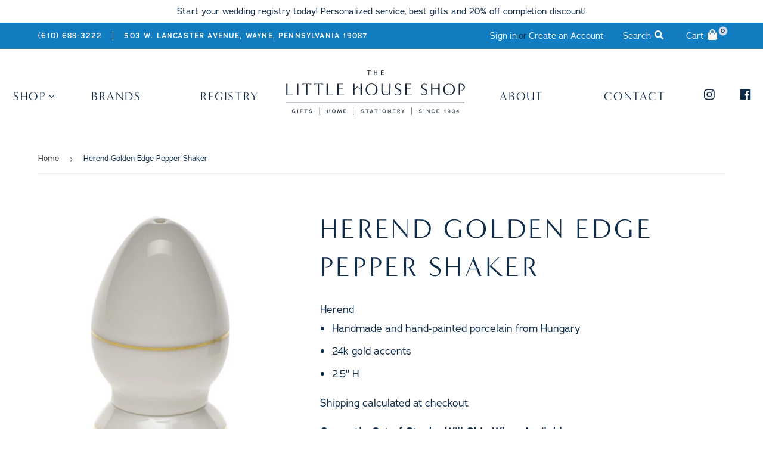

--- FILE ---
content_type: text/html; charset=utf-8
request_url: https://littlehouseshop.com/products/golden-edge-pepper-shaker
body_size: 25373
content:
<!doctype html>
<html class="no-touch no-js">
<head>
<!-- ReSci start (Inserted on: 2021-07-20 18:55:11 UTC) -->
<!-- ReSci start (Inserted on: 2021-07-20 18:55:10 UTC -->
<script type="text/javascript">
  window._rsq = window._rsq || [];
  window._rsq.push(['_setSiteId', '1399']); // Your unique ReSci ID
  window._rsq.push(['_enableOnsite']);

  

  /*** Item View Event ***/
  
  
  window._rsq.push(['_addItem', {'id': '39379705725022'}]);
  

  
  

  /*** Cart View Event ***/
  

  /*** Search View Event ***/
  

  window._rsq.push(['_track']);

  /*** ReSci Script ***/
  (function() {
    var rScix = document.createElement('script');
    rScix.type = 'text/javascript';
    rScix.async = true;
    rScix.src = ('https:' == document.location.protocol ? 'https://' : 'http://') + 'd1stxfv94hrhia.cloudfront.net/waves/v3/w.js';
    (document.getElementsByTagName('head')[0] || document.getElementsByTagName('body')[0]).appendChild(rScix);
  })();
</script>
<!-- ReSci end -->
<!-- ReSci end -->

  <script>(function(H){H.className=H.className.replace(/\bno-js\b/,'js')})(document.documentElement)</script>
  <!-- Basic page needs ================================================== -->
  <meta charset="utf-8">
  <meta http-equiv="X-UA-Compatible" content="IE=edge,chrome=1">

  

  <!-- Title and description ================================================== -->
  <title>
  Herend Golden Edge Pepper Shaker &ndash; The Little House Shop
  </title>

  
    <meta name="description" content="Herend Handmade and hand-painted porcelain from Hungary 24k gold accents 2.5&quot; H">
  

  <!-- Product meta ================================================== -->
  <!-- /snippets/social-meta-tags.liquid -->




<meta property="og:site_name" content="The Little House Shop">
<meta property="og:url" content="https://littlehouseshop.com/products/golden-edge-pepper-shaker">
<meta property="og:title" content="Herend Golden Edge Pepper Shaker">
<meta property="og:type" content="product">
<meta property="og:description" content="Herend Handmade and hand-painted porcelain from Hungary 24k gold accents 2.5&quot; H">

  <meta property="og:price:amount" content="70.00">
  <meta property="og:price:currency" content="USD">

<meta property="og:image" content="http://littlehouseshop.com/cdn/shop/products/HDE---00250-0-00_1200x1200.jpg?v=1623642985">
<meta property="og:image:secure_url" content="https://littlehouseshop.com/cdn/shop/products/HDE---00250-0-00_1200x1200.jpg?v=1623642985">


<meta name="twitter:card" content="summary_large_image">
<meta name="twitter:title" content="Herend Golden Edge Pepper Shaker">
<meta name="twitter:description" content="Herend Handmade and hand-painted porcelain from Hungary 24k gold accents 2.5&quot; H">


  <!-- Helpers ================================================== -->
  <link rel="canonical" href="https://littlehouseshop.com/products/golden-edge-pepper-shaker">
  <meta name="viewport" content="width=device-width,initial-scale=1">

  <!-- CSS ================================================== -->
  <link href="//littlehouseshop.com/cdn/shop/t/8/assets/theme.scss.css?v=182529665104820369531768338042" rel="stylesheet" type="text/css" media="all" />
  <link href="//littlehouseshop.com/cdn/shop/t/8/assets/style.scss.css?v=146926738129505900541611245731" rel="stylesheet" type="text/css" media="all" />

  <!-- Header hook for plugins ================================================== -->
  <script>window.performance && window.performance.mark && window.performance.mark('shopify.content_for_header.start');</script><meta id="shopify-digital-wallet" name="shopify-digital-wallet" content="/27487010910/digital_wallets/dialog">
<link rel="alternate" type="application/json+oembed" href="https://littlehouseshop.com/products/golden-edge-pepper-shaker.oembed">
<script async="async" src="/checkouts/internal/preloads.js?locale=en-US"></script>
<script id="shopify-features" type="application/json">{"accessToken":"cd401b93adb59366d78aab3354c9374b","betas":["rich-media-storefront-analytics"],"domain":"littlehouseshop.com","predictiveSearch":true,"shopId":27487010910,"locale":"en"}</script>
<script>var Shopify = Shopify || {};
Shopify.shop = "lhs-wayne.myshopify.com";
Shopify.locale = "en";
Shopify.currency = {"active":"USD","rate":"1.0"};
Shopify.country = "US";
Shopify.theme = {"name":"Copy of LHS - Modd Jan 21, 2021","id":81921769566,"schema_name":"LHS","schema_version":"Supply 8.9.23","theme_store_id":null,"role":"main"};
Shopify.theme.handle = "null";
Shopify.theme.style = {"id":null,"handle":null};
Shopify.cdnHost = "littlehouseshop.com/cdn";
Shopify.routes = Shopify.routes || {};
Shopify.routes.root = "/";</script>
<script type="module">!function(o){(o.Shopify=o.Shopify||{}).modules=!0}(window);</script>
<script>!function(o){function n(){var o=[];function n(){o.push(Array.prototype.slice.apply(arguments))}return n.q=o,n}var t=o.Shopify=o.Shopify||{};t.loadFeatures=n(),t.autoloadFeatures=n()}(window);</script>
<script id="shop-js-analytics" type="application/json">{"pageType":"product"}</script>
<script defer="defer" async type="module" src="//littlehouseshop.com/cdn/shopifycloud/shop-js/modules/v2/client.init-shop-cart-sync_BdyHc3Nr.en.esm.js"></script>
<script defer="defer" async type="module" src="//littlehouseshop.com/cdn/shopifycloud/shop-js/modules/v2/chunk.common_Daul8nwZ.esm.js"></script>
<script type="module">
  await import("//littlehouseshop.com/cdn/shopifycloud/shop-js/modules/v2/client.init-shop-cart-sync_BdyHc3Nr.en.esm.js");
await import("//littlehouseshop.com/cdn/shopifycloud/shop-js/modules/v2/chunk.common_Daul8nwZ.esm.js");

  window.Shopify.SignInWithShop?.initShopCartSync?.({"fedCMEnabled":true,"windoidEnabled":true});

</script>
<script>(function() {
  var isLoaded = false;
  function asyncLoad() {
    if (isLoaded) return;
    isLoaded = true;
    var urls = ["\/\/www.powr.io\/powr.js?powr-token=lhs-wayne.myshopify.com\u0026external-type=shopify\u0026shop=lhs-wayne.myshopify.com","https:\/\/static.dla.group\/dm-timer.js?shop=lhs-wayne.myshopify.com"];
    for (var i = 0; i < urls.length; i++) {
      var s = document.createElement('script');
      s.type = 'text/javascript';
      s.async = true;
      s.src = urls[i];
      var x = document.getElementsByTagName('script')[0];
      x.parentNode.insertBefore(s, x);
    }
  };
  if(window.attachEvent) {
    window.attachEvent('onload', asyncLoad);
  } else {
    window.addEventListener('load', asyncLoad, false);
  }
})();</script>
<script id="__st">var __st={"a":27487010910,"offset":-18000,"reqid":"72ccda44-dbe5-4857-a0eb-9e0a98079ab7-1769020649","pageurl":"littlehouseshop.com\/products\/golden-edge-pepper-shaker","u":"896c6b36dd2b","p":"product","rtyp":"product","rid":6576410656862};</script>
<script>window.ShopifyPaypalV4VisibilityTracking = true;</script>
<script id="captcha-bootstrap">!function(){'use strict';const t='contact',e='account',n='new_comment',o=[[t,t],['blogs',n],['comments',n],[t,'customer']],c=[[e,'customer_login'],[e,'guest_login'],[e,'recover_customer_password'],[e,'create_customer']],r=t=>t.map((([t,e])=>`form[action*='/${t}']:not([data-nocaptcha='true']) input[name='form_type'][value='${e}']`)).join(','),a=t=>()=>t?[...document.querySelectorAll(t)].map((t=>t.form)):[];function s(){const t=[...o],e=r(t);return a(e)}const i='password',u='form_key',d=['recaptcha-v3-token','g-recaptcha-response','h-captcha-response',i],f=()=>{try{return window.sessionStorage}catch{return}},m='__shopify_v',_=t=>t.elements[u];function p(t,e,n=!1){try{const o=window.sessionStorage,c=JSON.parse(o.getItem(e)),{data:r}=function(t){const{data:e,action:n}=t;return t[m]||n?{data:e,action:n}:{data:t,action:n}}(c);for(const[e,n]of Object.entries(r))t.elements[e]&&(t.elements[e].value=n);n&&o.removeItem(e)}catch(o){console.error('form repopulation failed',{error:o})}}const l='form_type',E='cptcha';function T(t){t.dataset[E]=!0}const w=window,h=w.document,L='Shopify',v='ce_forms',y='captcha';let A=!1;((t,e)=>{const n=(g='f06e6c50-85a8-45c8-87d0-21a2b65856fe',I='https://cdn.shopify.com/shopifycloud/storefront-forms-hcaptcha/ce_storefront_forms_captcha_hcaptcha.v1.5.2.iife.js',D={infoText:'Protected by hCaptcha',privacyText:'Privacy',termsText:'Terms'},(t,e,n)=>{const o=w[L][v],c=o.bindForm;if(c)return c(t,g,e,D).then(n);var r;o.q.push([[t,g,e,D],n]),r=I,A||(h.body.append(Object.assign(h.createElement('script'),{id:'captcha-provider',async:!0,src:r})),A=!0)});var g,I,D;w[L]=w[L]||{},w[L][v]=w[L][v]||{},w[L][v].q=[],w[L][y]=w[L][y]||{},w[L][y].protect=function(t,e){n(t,void 0,e),T(t)},Object.freeze(w[L][y]),function(t,e,n,w,h,L){const[v,y,A,g]=function(t,e,n){const i=e?o:[],u=t?c:[],d=[...i,...u],f=r(d),m=r(i),_=r(d.filter((([t,e])=>n.includes(e))));return[a(f),a(m),a(_),s()]}(w,h,L),I=t=>{const e=t.target;return e instanceof HTMLFormElement?e:e&&e.form},D=t=>v().includes(t);t.addEventListener('submit',(t=>{const e=I(t);if(!e)return;const n=D(e)&&!e.dataset.hcaptchaBound&&!e.dataset.recaptchaBound,o=_(e),c=g().includes(e)&&(!o||!o.value);(n||c)&&t.preventDefault(),c&&!n&&(function(t){try{if(!f())return;!function(t){const e=f();if(!e)return;const n=_(t);if(!n)return;const o=n.value;o&&e.removeItem(o)}(t);const e=Array.from(Array(32),(()=>Math.random().toString(36)[2])).join('');!function(t,e){_(t)||t.append(Object.assign(document.createElement('input'),{type:'hidden',name:u})),t.elements[u].value=e}(t,e),function(t,e){const n=f();if(!n)return;const o=[...t.querySelectorAll(`input[type='${i}']`)].map((({name:t})=>t)),c=[...d,...o],r={};for(const[a,s]of new FormData(t).entries())c.includes(a)||(r[a]=s);n.setItem(e,JSON.stringify({[m]:1,action:t.action,data:r}))}(t,e)}catch(e){console.error('failed to persist form',e)}}(e),e.submit())}));const S=(t,e)=>{t&&!t.dataset[E]&&(n(t,e.some((e=>e===t))),T(t))};for(const o of['focusin','change'])t.addEventListener(o,(t=>{const e=I(t);D(e)&&S(e,y())}));const B=e.get('form_key'),M=e.get(l),P=B&&M;t.addEventListener('DOMContentLoaded',(()=>{const t=y();if(P)for(const e of t)e.elements[l].value===M&&p(e,B);[...new Set([...A(),...v().filter((t=>'true'===t.dataset.shopifyCaptcha))])].forEach((e=>S(e,t)))}))}(h,new URLSearchParams(w.location.search),n,t,e,['guest_login'])})(!0,!0)}();</script>
<script integrity="sha256-4kQ18oKyAcykRKYeNunJcIwy7WH5gtpwJnB7kiuLZ1E=" data-source-attribution="shopify.loadfeatures" defer="defer" src="//littlehouseshop.com/cdn/shopifycloud/storefront/assets/storefront/load_feature-a0a9edcb.js" crossorigin="anonymous"></script>
<script data-source-attribution="shopify.dynamic_checkout.dynamic.init">var Shopify=Shopify||{};Shopify.PaymentButton=Shopify.PaymentButton||{isStorefrontPortableWallets:!0,init:function(){window.Shopify.PaymentButton.init=function(){};var t=document.createElement("script");t.src="https://littlehouseshop.com/cdn/shopifycloud/portable-wallets/latest/portable-wallets.en.js",t.type="module",document.head.appendChild(t)}};
</script>
<script data-source-attribution="shopify.dynamic_checkout.buyer_consent">
  function portableWalletsHideBuyerConsent(e){var t=document.getElementById("shopify-buyer-consent"),n=document.getElementById("shopify-subscription-policy-button");t&&n&&(t.classList.add("hidden"),t.setAttribute("aria-hidden","true"),n.removeEventListener("click",e))}function portableWalletsShowBuyerConsent(e){var t=document.getElementById("shopify-buyer-consent"),n=document.getElementById("shopify-subscription-policy-button");t&&n&&(t.classList.remove("hidden"),t.removeAttribute("aria-hidden"),n.addEventListener("click",e))}window.Shopify?.PaymentButton&&(window.Shopify.PaymentButton.hideBuyerConsent=portableWalletsHideBuyerConsent,window.Shopify.PaymentButton.showBuyerConsent=portableWalletsShowBuyerConsent);
</script>
<script>
  function portableWalletsCleanup(e){e&&e.src&&console.error("Failed to load portable wallets script "+e.src);var t=document.querySelectorAll("shopify-accelerated-checkout .shopify-payment-button__skeleton, shopify-accelerated-checkout-cart .wallet-cart-button__skeleton"),e=document.getElementById("shopify-buyer-consent");for(let e=0;e<t.length;e++)t[e].remove();e&&e.remove()}function portableWalletsNotLoadedAsModule(e){e instanceof ErrorEvent&&"string"==typeof e.message&&e.message.includes("import.meta")&&"string"==typeof e.filename&&e.filename.includes("portable-wallets")&&(window.removeEventListener("error",portableWalletsNotLoadedAsModule),window.Shopify.PaymentButton.failedToLoad=e,"loading"===document.readyState?document.addEventListener("DOMContentLoaded",window.Shopify.PaymentButton.init):window.Shopify.PaymentButton.init())}window.addEventListener("error",portableWalletsNotLoadedAsModule);
</script>

<script type="module" src="https://littlehouseshop.com/cdn/shopifycloud/portable-wallets/latest/portable-wallets.en.js" onError="portableWalletsCleanup(this)" crossorigin="anonymous"></script>
<script nomodule>
  document.addEventListener("DOMContentLoaded", portableWalletsCleanup);
</script>

<link id="shopify-accelerated-checkout-styles" rel="stylesheet" media="screen" href="https://littlehouseshop.com/cdn/shopifycloud/portable-wallets/latest/accelerated-checkout-backwards-compat.css" crossorigin="anonymous">
<style id="shopify-accelerated-checkout-cart">
        #shopify-buyer-consent {
  margin-top: 1em;
  display: inline-block;
  width: 100%;
}

#shopify-buyer-consent.hidden {
  display: none;
}

#shopify-subscription-policy-button {
  background: none;
  border: none;
  padding: 0;
  text-decoration: underline;
  font-size: inherit;
  cursor: pointer;
}

#shopify-subscription-policy-button::before {
  box-shadow: none;
}

      </style>

<script>window.performance && window.performance.mark && window.performance.mark('shopify.content_for_header.end');</script>

  
  

  <script src="//littlehouseshop.com/cdn/shop/t/8/assets/jquery-2.2.3.min.js?v=58211863146907186831611245705" type="text/javascript"></script>

  <script src="//littlehouseshop.com/cdn/shop/t/8/assets/lazysizes.min.js?v=8147953233334221341611245706" async="async"></script>
  <script src="//littlehouseshop.com/cdn/shop/t/8/assets/vendor.js?v=136208783492734720431611245716" defer="defer"></script>
  <script src="//littlehouseshop.com/cdn/shop/t/8/assets/theme.js?v=76823980579676546531611245731" defer="defer"></script>


<!-- Zapiet | Store Pickup + Delivery -->

<style type="text/css">
.mfp-bg{z-index:999999998;overflow:hidden;background:#0b0b0b;opacity:.8}.mfp-bg,.mfp-wrap{top:0;left:0;width:100%;height:100%;position:fixed}.mfp-wrap{z-index:999999999;outline:none!important;-webkit-backface-visibility:hidden}.mfp-container{text-align:center;position:absolute;width:100%;height:100%;left:0;top:0;padding:0 8px;-webkit-box-sizing:border-box;box-sizing:border-box}.mfp-container:before{content:"";display:inline-block;height:100%;vertical-align:middle}.mfp-align-top .mfp-container:before{display:none}.mfp-content{position:relative;display:inline-block;vertical-align:middle;margin:0 auto;text-align:left;z-index:1045}.mfp-ajax-holder .mfp-content,.mfp-inline-holder .mfp-content{width:100%;cursor:auto}.mfp-ajax-cur{cursor:progress}.mfp-zoom-out-cur,.mfp-zoom-out-cur .mfp-image-holder .mfp-close{cursor:-webkit-zoom-out;cursor:zoom-out}.mfp-zoom{cursor:pointer;cursor:-webkit-zoom-in;cursor:zoom-in}.mfp-auto-cursor .mfp-content{cursor:auto}.mfp-arrow,.mfp-close,.mfp-counter,.mfp-preloader{-webkit-user-select:none;-moz-user-select:none;-ms-user-select:none;user-select:none}.mfp-loading.mfp-figure{display:none}.mfp-hide{display:none!important}.mfp-preloader{color:#ccc;position:absolute;top:50%;width:auto;text-align:center;margin-top:-.8em;left:8px;right:8px;z-index:1044}.mfp-preloader a{color:#ccc}.mfp-preloader a:hover{color:#fff}.mfp-s-error .mfp-content,.mfp-s-ready .mfp-preloader{display:none}button.mfp-arrow,button.mfp-close{overflow:visible;cursor:pointer;background:transparent;border:0;-webkit-appearance:none;display:block;outline:none;padding:0;z-index:1046;-webkit-box-shadow:none;box-shadow:none;-ms-touch-action:manipulation;touch-action:manipulation}button::-moz-focus-inner{padding:0;border:0}.mfp-close{width:44px;height:44px;line-height:44px;position:absolute;right:0;top:0;text-decoration:none;text-align:center;opacity:.65;padding:0 0 18px 10px;color:#fff;font-style:normal;font-size:28px;font-family:Arial,Baskerville,monospace}.mfp-close:focus,.mfp-close:hover{opacity:1}.mfp-close:active{top:1px}.mfp-close-btn-in .mfp-close{color:#333}@media (max-width:900px){.mfp-container{padding-left:6px;padding-right:6px}}.picker,.picker__holder{width:100%;position:absolute}.picker{font-size:16px;text-align:left;line-height:1.2;color:#000;z-index:10000;-webkit-user-select:none;-moz-user-select:none;-ms-user-select:none;user-select:none}.picker__input{cursor:default}.picker__input.picker__input--active{border-color:#0089ec}.picker__holder{overflow-y:auto;-webkit-overflow-scrolling:touch;background:#fff;border:1px solid #aaa;border-top-width:0;border-bottom-width:0;border-radius:0 0 5px 5px;-webkit-box-sizing:border-box;box-sizing:border-box;min-width:176px;max-width:466px;max-height:0;-ms-filter:"progid:DXImageTransform.Microsoft.Alpha(Opacity=0)";filter:alpha(opacity=0);-moz-opacity:0;opacity:0;-webkit-transform:translateY(-1em)perspective(600px)rotateX(10deg);transform:translateY(-1em)perspective(600px)rotateX(10deg);transition:-webkit-transform .15s ease-out,opacity .15s ease-out,max-height 0s .15s,border-width 0s .15s;-webkit-transition:opacity .15s ease-out,max-height 0s .15s,border-width 0s .15s,-webkit-transform .15s ease-out;transition:opacity .15s ease-out,max-height 0s .15s,border-width 0s .15s,-webkit-transform .15s ease-out;transition:transform .15s ease-out,opacity .15s ease-out,max-height 0s .15s,border-width 0s .15s;transition:transform .15s ease-out,opacity .15s ease-out,max-height 0s .15s,border-width 0s .15s,-webkit-transform .15s ease-out}.picker__frame{padding:1px}.picker__wrap{margin:-1px}.picker--opened .picker__holder{max-height:25em;-ms-filter:"progid:DXImageTransform.Microsoft.Alpha(Opacity=100)";filter:alpha(opacity=100);-moz-opacity:1;opacity:1;border-top-width:1px;border-bottom-width:1px;-webkit-transform:translateY(0)perspective(600px)rotateX(0);transform:translateY(0)perspective(600px)rotateX(0);transition:-webkit-transform .15s ease-out,opacity .15s ease-out,max-height 0s,border-width 0s;-webkit-transition:opacity .15s ease-out,max-height 0s,border-width 0s,-webkit-transform .15s ease-out;transition:opacity .15s ease-out,max-height 0s,border-width 0s,-webkit-transform .15s ease-out;transition:transform .15s ease-out,opacity .15s ease-out,max-height 0s,border-width 0s;transition:transform .15s ease-out,opacity .15s ease-out,max-height 0s,border-width 0s,-webkit-transform .15s ease-out;-webkit-box-shadow:0 6px 18px 1px rgba(0,0,0,.12);box-shadow:0 6px 18px 1px rgba(0,0,0,.12)}.picker__footer,.picker__header,.picker__table{text-align:center}.picker__day--highlighted,.picker__select--month:focus,.picker__select--year:focus{border-color:#0089ec}.picker__box{padding:0 1em}.picker__header{position:relative;margin-top:.75em}.picker__month,.picker__year{font-weight:500;display:inline-block;margin-left:.25em;margin-right:.25em}.picker__year{color:#999;font-size:.8em;font-style:italic}.picker__select--month,.picker__select--year{border:1px solid #b7b7b7;height:2em;padding:.5em;margin-left:.25em;margin-right:.25em}.picker__select--month{width:35%}.picker__select--year{width:22.5%}.picker__nav--next,.picker__nav--prev{position:absolute;padding:.5em 1.25em;width:1em;height:1em;-webkit-box-sizing:content-box;box-sizing:content-box;top:-.25em}.picker__nav--prev{left:-1em;padding-right:1.25em}.picker__nav--next{right:-1em;padding-left:1.25em}@media (min-width:24.5em){.picker__select--month,.picker__select--year{margin-top:-.5em}.picker__nav--next,.picker__nav--prev{top:-.33em}.picker__nav--prev{padding-right:1.5em}.picker__nav--next{padding-left:1.5em}}.picker__nav--next:before,.picker__nav--prev:before{content:" ";border-top:.5em solid transparent;border-bottom:.5em solid transparent;border-right:.75em solid #000;width:0;height:0;display:block;margin:0 auto}.picker__nav--next:before{border-right:0;border-left:.75em solid #000}.picker__nav--next:hover,.picker__nav--prev:hover{cursor:pointer;color:#000;background:#b1dcfb}.picker__nav--disabled,.picker__nav--disabled:before,.picker__nav--disabled:before:hover,.picker__nav--disabled:hover{cursor:default;background:0 0;border-right-color:#f5f5f5;border-left-color:#f5f5f5}.picker--focused .picker__day--highlighted,.picker__day--highlighted:hover,.picker__day--infocus:hover,.picker__day--outfocus:hover{color:#000;cursor:pointer;background:#b1dcfb}.picker__table{border-collapse:collapse;border-spacing:0;table-layout:fixed;font-size:inherit;width:100%;margin-top:.75em;margin-bottom:.5em}@media (min-height:33.875em){.picker__table{margin-bottom:.75em}}.picker__table td{margin:0;padding:0}.picker__weekday{width:14.285714286%;font-size:.75em;padding-bottom:.25em;color:#999;font-weight:500}@media (min-height:33.875em){.picker__weekday{padding-bottom:.5em}}.picker__day{padding:.3125em 0;font-weight:200;border:1px solid transparent}.picker__day--today{position:relative}.picker__day--today:before{content:" ";position:absolute;top:2px;right:2px;width:0;height:0;border-top:.5em solid #0059bc;border-left:.5em solid transparent}.picker__day--disabled:before{border-top-color:#aaa}.picker__day--outfocus{color:#ddd}.picker--focused .picker__day--selected,.picker__day--selected,.picker__day--selected:hover{background:#0089ec;color:#fff}.picker--focused .picker__day--disabled,.picker__day--disabled,.picker__day--disabled:hover{background:#f5f5f5;border-color:#f5f5f5;color:#ddd;cursor:default}.picker__day--highlighted.picker__day--disabled,.picker__day--highlighted.picker__day--disabled:hover{background:#bbb}.picker__button--clear,.picker__button--close,.picker__button--today{border:1px solid #fff;background:#fff;font-size:.8em;padding:.66em 0;font-weight:700;width:33%;display:inline-block;vertical-align:bottom}.picker__button--clear:hover,.picker__button--close:hover,.picker__button--today:hover{cursor:pointer;color:#000;background:#b1dcfb;border-bottom-color:#b1dcfb}.picker__button--clear:focus,.picker__button--close:focus,.picker__button--today:focus{background:#b1dcfb;border-color:#0089ec;outline:0}.picker__button--clear:before,.picker__button--close:before,.picker__button--today:before{position:relative;display:inline-block;height:0}.picker__button--clear:before,.picker__button--today:before{content:" ";margin-right:.45em}.picker__button--today:before{top:-.05em;width:0;border-top:.66em solid #0059bc;border-left:.66em solid transparent}.picker__button--clear:before{top:-.25em;width:.66em;border-top:3px solid #e20}.picker__button--close:before{content:"\D7";top:-.1em;vertical-align:top;font-size:1.1em;margin-right:.35em;color:#777}.picker__button--today[disabled],.picker__button--today[disabled]:hover{background:#f5f5f5;border-color:#f5f5f5;color:#ddd;cursor:default}.picker__button--today[disabled]:before{border-top-color:#aaa}.picker--focused .picker__list-item--highlighted,.picker__list-item--highlighted:hover,.picker__list-item:hover{background:#b1dcfb;cursor:pointer;color:#000}.picker__list{list-style:none;padding:.75em 0 4.2em;margin:0}.picker__list-item{border-bottom:1px solid #ddd;border-top:1px solid #ddd;margin-bottom:-1px;position:relative;background:#fff;padding:.75em 1.25em}@media (min-height:46.75em){.picker__list-item{padding:.5em 1em}}.picker__list-item--highlighted,.picker__list-item:hover{border-color:#0089ec;z-index:10}.picker--focused .picker__list-item--selected,.picker__list-item--selected,.picker__list-item--selected:hover{background:#0089ec;color:#fff;z-index:10}.picker--focused .picker__list-item--disabled,.picker__list-item--disabled,.picker__list-item--disabled:hover{background:#f5f5f5;color:#ddd;cursor:default;border-color:#ddd;z-index:auto}.picker--time .picker__button--clear{display:block;width:80%;margin:1em auto 0;padding:1em 1.25em;background:0 0;border:0;font-weight:500;font-size:.67em;text-align:center;text-transform:uppercase;color:#666}.picker--time .picker__button--clear:focus,.picker--time .picker__button--clear:hover{background:#e20;border-color:#e20;cursor:pointer;color:#fff;outline:0}.picker--time .picker__button--clear:before{top:-.25em;color:#666;font-size:1.25em;font-weight:700}.picker--time .picker__button--clear:focus:before,.picker--time .picker__button--clear:hover:before{color:#fff;border-color:#fff}.picker--time{min-width:256px;max-width:320px}.picker--time .picker__holder{background:#f2f2f2}@media (min-height:40.125em){.picker--time .picker__holder{font-size:.875em}}.picker--time .picker__box{padding:0;position:relative}#storePickupApp{display:-webkit-box;display:-ms-flexbox;display:flex;-webkit-box-orient:vertical;-webkit-box-direction:normal;-ms-flex-direction:column;flex-direction:column;margin-bottom:1rem;margin-top:1rem;text-align:left}#storePickupApp tr{display:table-row}#storePickupApp tr td{display:table-cell;float:inherit;padding:0}#storePickupApp .address{margin-bottom:0;padding-bottom:0}#storePickupApp .filterByRegion select{width:100%}#storePickupApp .row{display:block}#storePickupApp .picker__weekday{padding:1em!important;display:table-cell;float:inherit}#storePickupApp input[type=text]{-webkit-box-flex:1;-ms-flex-positive:1;flex-grow:1;padding:.7em 1em;border:1px solid #dadada;-webkit-box-shadow:inset 0 1px 3px #ddd;box-shadow:inset 0 1px 3px #ddd;-webkit-box-sizing:border-box;box-sizing:border-box;border-radius:4px;width:100%;margin-bottom:0;font-size:.9em;line-height:1em;height:inherit}#storePickupApp p{padding:0;margin:10px 0;font-size:.9em}#storePickupApp .pickupPagination{padding:0;margin:1em 0 0;font-size:.9em;display:-webkit-box;display:-ms-flexbox;display:flex;-webkit-box-align:center;-ms-flex-align:center;align-items:center;-webkit-box-pack:center;-ms-flex-pack:center;justify-content:center}#storePickupApp .pickupPagination li{margin-right:.4em;border:1px solid #dadada;border-radius:4px;display:-webkit-box;display:-ms-flexbox;display:flex}#storePickupApp .pickupPagination li a{padding:.5em 1em}#storePickupApp .pickupPagination li.active{background:#eee}#storePickupApp .pickupPagination li:hover{border-color:#c1c1c1}#storePickupApp .checkoutMethodsContainer{display:-webkit-box;display:-ms-flexbox;display:flex;-webkit-box-align:center;-ms-flex-align:center;align-items:center;-webkit-box-flex:1;-ms-flex-positive:1;flex-grow:1;-ms-flex-wrap:nowrap;flex-wrap:nowrap;-webkit-box-align:stretch;-ms-flex-align:stretch;align-items:stretch}#storePickupApp .checkoutMethodsContainer.inline{-webkit-box-orient:vertical;-webkit-box-direction:normal;-ms-flex-direction:column;flex-direction:column}#storePickupApp .checkoutMethodsContainer.inline,#storePickupApp .checkoutMethodsContainer.inline .checkoutMethod{display:-webkit-box;display:-ms-flexbox;display:flex}#storePickupApp .checkoutMethodsContainer.default .checkoutMethod{-webkit-box-flex:1;-ms-flex:1;flex:1;-webkit-box-orient:vertical;-webkit-box-direction:normal;-ms-flex-direction:column;flex-direction:column;-webkit-box-pack:center;-ms-flex-pack:center;justify-content:center;-webkit-box-align:center;-ms-flex-align:center;align-items:center;display:-webkit-box;display:-ms-flexbox;display:flex;margin-right:.5em;border:1px solid #dadada;border-radius:5px;padding:1em}#storePickupApp .checkoutMethodsContainer.default .checkoutMethod:last-child{margin-right:0}#storePickupApp .checkoutMethodsContainer.default .checkoutMethod:hover{cursor:pointer;border-color:#c1c1c1}#storePickupApp .checkoutMethodsContainer.default .checkoutMethod.active{background:#eee}#storePickupApp .checkoutMethodsContainer.default .checkoutMethod .checkoutMethodImage{display:-webkit-box;display:-ms-flexbox;display:flex;-webkit-box-align:center;-ms-flex-align:center;align-items:center;-webkit-box-pack:center;-ms-flex-pack:center;justify-content:center;padding-bottom:.5em}#storePickupApp .checkoutMethodsContainer.default .checkoutMethod .checkoutMethodImage img{max-height:26px}#storePickupApp .checkoutMethodsContainer.default .checkoutMethod .checkoutMethodName{text-align:center;line-height:1em;font-size:.9em}#storePickupApp .checkoutMethodsContainer.custom .checkoutMethod{-webkit-box-flex:1;-ms-flex:1;flex:1;-webkit-box-orient:vertical;-webkit-box-direction:normal;-ms-flex-direction:column;flex-direction:column;-webkit-box-pack:center;-ms-flex-pack:center;justify-content:center;-webkit-box-align:center;-ms-flex-align:center;align-items:center;display:-webkit-box;display:-ms-flexbox;display:flex;margin-right:.5em}#storePickupApp .checkoutMethodsContainer.custom .checkoutMethod:last-child{margin-right:0}#storePickupApp .checkoutMethodsContainer.custom .checkoutMethod .checkoutMethodImage{display:-webkit-box;display:-ms-flexbox;display:flex;-webkit-box-align:center;-ms-flex-align:center;align-items:center;-webkit-box-pack:center;-ms-flex-pack:center;justify-content:center}#storePickupApp .checkoutMethodContainer.pickup #searchBlock{margin-top:1em}#storePickupApp .checkoutMethodContainer .inputWithButton{display:-webkit-box;display:-ms-flexbox;display:flex;margin-bottom:1em;position:relative}#storePickupApp .checkoutMethodContainer .inputWithButton input[type=text]{-webkit-box-flex:1;-ms-flex:1;flex:1;border-right:0;margin:0;max-width:inherit;border-radius:4px 0 0 4px;line-height:1em}#storePickupApp .checkoutMethodContainer .inputWithButton .button{display:-webkit-box;display:-ms-flexbox;display:flex;-webkit-box-align:center;-ms-flex-align:center;align-items:center;-webkit-box-pack:center;-ms-flex-pack:center;justify-content:center;background:#eee;border:none;border:1px solid #dadada;border-radius:0 4px 4px 0;font-size:1.2em;padding:0 .6em;margin:0;width:inherit}#storePickupApp .checkoutMethodContainer .inputWithButton .button:hover{cursor:pointer}#storePickupApp .checkoutMethodContainer .inputWithButton .button .fa{color:#000}#storePickupApp .checkoutMethodContainer .locations{border:1px solid #dadada;border-radius:4px;margin-top:.5em;max-height:240px;overflow-y:auto}#storePickupApp .checkoutMethodContainer .locations .location{padding:1em;display:-webkit-box;display:-ms-flexbox;display:flex;line-height:1.2em;border-bottom:1px solid #f3f3f3;margin-bottom:0;-webkit-box-align:start;-ms-flex-align:start;align-items:flex-start}#storePickupApp .checkoutMethodContainer .locations .location input[type=radio]{margin-top:.2em;margin-right:.7em;height:inherit}#storePickupApp .checkoutMethodContainer .locations .location:last-child{border-bottom:none}#storePickupApp .checkoutMethodContainer .locations .location.active{background:#eee}#storePickupApp .checkoutMethodContainer .locations .location .block{display:-webkit-box;display:-ms-flexbox;display:flex;-webkit-box-orient:vertical;-webkit-box-direction:normal;-ms-flex-direction:column;flex-direction:column;font-size:.9em}#storePickupApp .checkoutMethodContainer .locations .location .block .company_name{display:-webkit-box;display:-ms-flexbox;display:flex;margin-bottom:.3em}#storePickupApp .checkoutMethodContainer .locations .location .block .moreInformationLink{margin-top:.3em}#storePickupApp .checkoutMethodContainer .picker__holder{bottom:-39px}#storePickupApp .checkoutMethodContainer .picker__list{padding:0;display:block}#storePickupApp .checkoutMethodContainer.delivery .inputWithButton,#storePickupApp .checkoutMethodContainer.shipping .inputWithButton{margin-bottom:0}#storePickupApp .checkoutMethodContainer .picker__list-item,#storePickupApp .checkoutMethodContainer .picker__list-item:first-child,#storePickupApp .checkoutMethodContainer .picker__list-item:nth-child(0),#storePickupApp .checkoutMethodContainer .picker__list-item:nth-child(2),#storePickupApp .checkoutMethodContainer .picker__list-item:nth-child(3),#storePickupApp .checkoutMethodContainer .picker__list-item:nth-child(4),#storePickupApp .checkoutMethodContainer .picker__list-item:nth-child(5){width:100%;display:block;padding:1em}#storePickupApp .checkoutMethodContainer.pickup .datePicker{margin-top:1em;margin-bottom:0}#storePickupApp .checkoutMethodContainer.delivery .picker--time .picker__list-item--disabled{display:none}#storePickupApp .spinnerContainer{padding:.5em 0;display:-webkit-box;display:-ms-flexbox;display:flex;-webkit-box-pack:center;-ms-flex-pack:center;justify-content:center;font-size:1.5em}#storePickupApp .error,#storePickupApp .error p{color:#c00}#storePickupApp .picker{left:0}.drawer__cart #storePickupApp .checkoutMethod .checkoutMethodImage img{-webkit-filter:invert(1);filter:invert(1)}.drawer__cart #storePickupApp .checkoutMethod.active{color:#222323}.drawer__cart #storePickupApp .checkoutMethod.active img{-webkit-filter:invert(0);filter:invert(0)}.drawer__cart #storePickupApp .inputWithButton .button,.drawer__cart #storePickupApp .locations .location .block,.drawer__cart #storePickupApp .locations .location a{color:#222323}.zapietModal{color:#333;width:auto;padding:20px;margin:20px auto}.zapietModal,.zapietModal.moreInformation{position:relative;background:#fff;max-width:500px}.zapietModal.moreInformation{margin:0 auto;border:1px solid #fff;border-radius:4px;padding:1em}.zapietModal.moreInformation h2{margin-bottom:.4em;font-size:1.5em}.zapietModal.moreInformation .mfp-close-btn-in .mfp-close{margin:0}.zapietModal.moreInformation table{margin-bottom:0;width:100%}.zapietModal.moreInformation .address{line-height:1.4em;padding-bottom:1em}
</style>

<link href="//littlehouseshop.com/cdn/shop/t/8/assets/storepickup.scss.css?v=65365550471428489891611245731" rel="stylesheet" type="text/css" media="all" />
<link href="https://cdnjs.cloudflare.com/ajax/libs/font-awesome/4.7.0/css/font-awesome.min.css" rel="stylesheet" type="text/css" media="all" />



<script type="text/javascript">  
document.addEventListener("zapiet:start", function(e) {
  if (window.Zapiet && window.ZapietCachedSettings) {
    Zapiet.start(ZapietCachedSettings);
  }
}); 
</script>









<script src="//littlehouseshop.com/cdn/shop/t/8/assets/storepickup.js?v=50611842214887246481611245710" defer="defer"></script>

<script type="text/javascript">
document.addEventListener("DOMContentLoaded", function(event) {  
  var products = [];

  

  ZapietCachedSettings = {
    // Your myshopify.com domain name. 
    shop_identifier: 'lhs-wayne.myshopify.com',
    // Which language would you like the widget in? Default English. 
    language_code: 'en',
    // Any custom settings can go here.
    settings: {
      disable_deliveries: false,
      disable_pickups: false,
      disable_shipping: false
    },
    checkout_url: '/cart',
    discount_code: 'false',
    products: products,
    checkout_button_label: 'Checkout',
    customer: {
      first_name: '',
      last_name: '',
      company: '',
      address1: '',
      address2: '',
      city: '',
      province: '',
      country: '',
      zip: '',
      phone: ''
    },
    advance_notice: {
      pickup: {
        value: '',
        unit: '',
        breakpoint: '',
        after_breakpoint_value: '',
        after_breakpoint_unit: ''
      },
      delivery: { 
        value: '',
        unit: '',
        breakpoint: '',
        after_breakpoint_value: '',
        after_breakpoint_unit: ''
      },
      shipping: {
        value: '',
        breakpoint: '',
        after_breakpoint_value: ''
      }
    },
    // Do not modify the following parameters.
    cached_config: {"enable_app":true,"enable_geo_search_for_pickups":false,"pickup_region_filter_enabled":false,"pickup_region_filter_field":null,"currency":"USD","weight_format":"lb","pickup.enable_map":false,"delivery_validation_method":"exact_postcode_matching","base_country_name":"United States","base_country_code":"US","method_display_style":"default","default_method_display_style":"classic","date_format":"l, F j, Y","time_format":"h:i A","week_day_start":"Sun","pickup_address_format":"<span class=\"&quot;name&quot;\"><strong>{{company_name}}</strong></span><span class=\"&quot;address&quot;\">{{address_line_1}}<br />{{city}}, {{postal_code}}</span><span class=\"&quot;distance&quot;\">{{distance}}</span>{{more_information}}","rates_enabled":true,"payment_customization_enabled":false,"distance_format":"mi","enable_delivery_address_autocompletion":false,"enable_delivery_current_location":false,"enable_pickup_address_autocompletion":false,"pickup_date_picker_enabled":true,"pickup_time_picker_enabled":true,"delivery_note_enabled":false,"delivery_note_required":false,"delivery_date_picker_enabled":false,"delivery_time_picker_enabled":false,"shipping.date_picker_enabled":false,"delivery_validate_cart":false,"pickup_validate_cart":false,"gmak":"","enable_checkout_locale":true,"enable_checkout_url":true,"disable_widget_for_digital_items":false,"disable_widget_for_product_handles":"gift-card","colors":{"widget_active_background_color":null,"widget_active_border_color":null,"widget_active_icon_color":null,"widget_active_text_color":null,"widget_inactive_background_color":null,"widget_inactive_border_color":null,"widget_inactive_icon_color":null,"widget_inactive_text_color":null},"delivery_validator":{"enabled":false,"show_on_page_load":true,"sticky":true},"checkout":{"delivery":{"discount_code":"","prepopulate_shipping_address":true,"preselect_first_available_time":true},"pickup":{"discount_code":null,"prepopulate_shipping_address":true,"customer_phone_required":false,"preselect_first_location":false,"preselect_first_available_time":true},"shipping":{"discount_code":null}},"day_name_attribute_enabled":false,"methods":{"shipping":{"active":true,"enabled":true,"name":"Shipping","sort":0,"status":{"condition":"price","operator":"morethan","value":0,"enabled":true,"product_conditions":{"enabled":false,"value":"Delivery Only,Pickup Only","enable":false,"property":"tags","hide_button":false}},"button":{"type":"default","default":null,"hover":"","active":null}},"pickup":{"active":false,"enabled":true,"name":"Pickup","sort":1,"status":{"condition":"price","operator":"morethan","value":0,"enabled":true,"product_conditions":{"enabled":false,"value":"Delivery Only,Shipping Only","enable":false,"property":"tags","hide_button":false}},"button":{"type":"default","default":null,"hover":"","active":null}},"delivery":{"active":false,"enabled":true,"name":"Delivery","sort":2,"status":{"condition":"price","operator":"morethan","value":0,"enabled":true,"product_conditions":{"enabled":false,"value":"Pickup Only,Shipping Only","enable":false,"property":"tags","hide_button":false}},"button":{"type":"default","default":null,"hover":"","active":null}}},"translations":{"methods":{"shipping":"Shipping","pickup":"Pickups","delivery":"Delivery"},"calendar":{"january":"January","february":"February","march":"March","april":"April","may":"May","june":"June","july":"July","august":"August","september":"September","october":"October","november":"November","december":"December","sunday":"Sun","monday":"Mon","tuesday":"Tue","wednesday":"Wed","thursday":"Thu","friday":"Fri","saturday":"Sat","today":"","close":"","labelMonthNext":"Next month","labelMonthPrev":"Previous month","labelMonthSelect":"Select a month","labelYearSelect":"Select a year","and":"and","between":"between"},"pickup":{"checkout_button":"Checkout","location_label":"Choose a location.","could_not_find_location":"Sorry, we could not find your location.","datepicker_label":"Choose a date and time.","datepicker_placeholder":"Choose a date and time.","date_time_output":"{{DATE}} at {{TIME}}","location_placeholder":"Enter your postal code ...","filter_by_region_placeholder":"Filter by region","heading":"Store Pickup","note":"Your pickup day and time will be confirmed via email prior to pickup.","max_order_total":"Maximum order value for pickup is $0.00","max_order_weight":"Maximum order weight for pickup is {{ weight }}","min_order_total":"Minimum order value for pickup is $0.00","min_order_weight":"Minimum order weight for pickup is {{ weight }}","more_information":"More information","no_date_time_selected":"Please select a date &amp; time.","no_locations_found":"Sorry, pickup is not available for your selected items.","no_locations_region":"Sorry, pickup is not available in your region.","cart_eligibility_error":"Sorry, pickup is not available for your selected items.","opening_hours":"Opening hours","locations_found":"Please choose a pickup location, date and time:","dates_not_available":"Sorry, your selected items are not currently available for pickup.","location_error":"Please select a pickup location.","checkout_error":"Please select a date and time for pickup.","preselect_first_available_time":"Select a time","method_not_available":"Not available","pickup_note_label":"Please enter pickup instructions (optional)","pickup_note_label_required":"Please enter pickup instructions (required)","pickup_note_error":"Please enter pickup instructions"},"delivery":{"checkout_button":"Checkout","could_not_find_location":"Sorry, we could not find your location.","datepicker_label":"Pick a date and time.","datepicker_placeholder":"Choose a date and time.","date_time_output":"{{DATE}} between {{SLOT_START_TIME}} and {{SLOT_END_TIME}}","delivery_validator_button_label":"Go","delivery_validator_eligible_button_label":"Continue shopping","delivery_validator_eligible_content":"To start shopping just click the button below","delivery_validator_eligible_heading":"Great, we deliver to your area!","delivery_validator_error_button_label":"Continue shopping","delivery_validator_error_content":"Sorry, it looks like we have encountered an unexpected error. Please try again.","delivery_validator_error_heading":"An error occured","delivery_validator_not_eligible_button_label":"Continue shopping","delivery_validator_not_eligible_content":"You are more then welcome to continue browsing our store","delivery_validator_not_eligible_heading":"Sorry, we do not deliver to your area","delivery_validator_placeholder":"Enter your postal code ...","delivery_validator_prelude":"Do we deliver?","available":"Great! You are eligible for delivery. Dates will be confirmed via email prior to delivery.","heading":"Local Delivery","note":"Enter your postal code into the field below to check if you are eligible for local delivery:","max_order_total":"Maximum order value for delivery is $0.00","max_order_weight":"Maximum order weight for delivery is {{ weight }}","min_order_total":"Minimum order value for delivery is $0.00","min_order_weight":"Minimum order weight for delivery is {{ weight }}","no_date_time_selected":"Please select a date &amp; time for delivery.","cart_eligibility_error":"Sorry, delivery is not available for your selected items.","location_placeholder":"Enter your postal code ...","not_available":"Sorry, delivery is not available in your area.","dates_not_available":"Sorry, your selected items are not currently available for pickup.","checkout_error":"Please enter a valid zipcode and select your preferred date and time for delivery.","delivery_validator_eligible_button_link":"#","delivery_validator_not_eligible_button_link":"#","delivery_validator_error_button_link":"#","delivery_note_label":"Please enter delivery instructions (optional)","delivery_note_label_required":"Please enter delivery instructions (required)","delivery_note_error":"Please enter delivery instructions","preselect_first_available_time":"Select a time","method_not_available":"Not available"},"shipping":{"checkout_button":"Checkout","datepicker_placeholder":"Choose a date and time.","heading":"Shipping","note":"Please click the checkout button to continue.","max_order_total":"Maximum order value for shipping is $0.00","max_order_weight":"Maximum order weight for shipping is {{ weight }}","min_order_total":"Minimum order value for shipping is $0.00","min_order_weight":"Minimum order weight for shipping is {{ weight }}","cart_eligibility_error":"Sorry, shipping is not available for your selected items.","checkout_error":"Please choose a date for shipping."},"widget":{"zapiet_id_error":"There was a problem adding the Zapiet ID to your cart","attributes_error":"There was a problem adding the attributes to your cart"},"product_widget":{"title":"Delivery and pickup options:","pickup_at":"Pickup at {{ location }}","ready_for_collection":"Ready for collection from","on":"on","view_all_stores":"View all stores","pickup_not_available_item":"Pickup not available for this item","delivery_not_available_location":"Delivery not available for {{ postal_code }}","delivered_by":"Delivered by {{ date }}","delivered_today":"Delivered today","change":"Change","tomorrow":"tomorrow","today":"today","delivery_to":"Delivery to {{ postal_code }}","showing_options_for":"Showing options for {{ postal_code }}","modal_heading":"Select a store for pickup","modal_subheading":"Showing stores near {{ postal_code }}","show_opening_hours":"Show opening hours","hide_opening_hours":"Hide opening hours","closed":"Closed","input_placeholder":"Enter your postal code","input_button":"Check","input_error":"Add a postal code to check available delivery and pickup options.","pickup_available":"Pickup available","not_available":"Not available","select":"Select","selected":"Selected","find_a_store":"Find a store"},"shipping_language_code":"en","delivery_language_code":"en-AU","pickup_language_code":"en-CA"},"default_language":"en","region":"us-2","api_region":"api-us","enable_zapiet_id_all_items":false,"widget_restore_state_on_load":false,"draft_orders_enabled":false,"preselect_checkout_method":true,"widget_show_could_not_locate_div_error":true,"checkout_extension_enabled":false,"show_pickup_consent_checkbox":false,"show_delivery_consent_checkbox":false,"subscription_paused":false,"pickup_note_enabled":false,"pickup_note_required":false,"shipping_note_enabled":false,"shipping_note_required":false}
  }

  Zapiet.start(ZapietCachedSettings);
});
</script>
<!-- Zapiet | Store Pickup + Delivery -->
  

<link href="https://monorail-edge.shopifysvc.com" rel="dns-prefetch">
<script>(function(){if ("sendBeacon" in navigator && "performance" in window) {try {var session_token_from_headers = performance.getEntriesByType('navigation')[0].serverTiming.find(x => x.name == '_s').description;} catch {var session_token_from_headers = undefined;}var session_cookie_matches = document.cookie.match(/_shopify_s=([^;]*)/);var session_token_from_cookie = session_cookie_matches && session_cookie_matches.length === 2 ? session_cookie_matches[1] : "";var session_token = session_token_from_headers || session_token_from_cookie || "";function handle_abandonment_event(e) {var entries = performance.getEntries().filter(function(entry) {return /monorail-edge.shopifysvc.com/.test(entry.name);});if (!window.abandonment_tracked && entries.length === 0) {window.abandonment_tracked = true;var currentMs = Date.now();var navigation_start = performance.timing.navigationStart;var payload = {shop_id: 27487010910,url: window.location.href,navigation_start,duration: currentMs - navigation_start,session_token,page_type: "product"};window.navigator.sendBeacon("https://monorail-edge.shopifysvc.com/v1/produce", JSON.stringify({schema_id: "online_store_buyer_site_abandonment/1.1",payload: payload,metadata: {event_created_at_ms: currentMs,event_sent_at_ms: currentMs}}));}}window.addEventListener('pagehide', handle_abandonment_event);}}());</script>
<script id="web-pixels-manager-setup">(function e(e,d,r,n,o){if(void 0===o&&(o={}),!Boolean(null===(a=null===(i=window.Shopify)||void 0===i?void 0:i.analytics)||void 0===a?void 0:a.replayQueue)){var i,a;window.Shopify=window.Shopify||{};var t=window.Shopify;t.analytics=t.analytics||{};var s=t.analytics;s.replayQueue=[],s.publish=function(e,d,r){return s.replayQueue.push([e,d,r]),!0};try{self.performance.mark("wpm:start")}catch(e){}var l=function(){var e={modern:/Edge?\/(1{2}[4-9]|1[2-9]\d|[2-9]\d{2}|\d{4,})\.\d+(\.\d+|)|Firefox\/(1{2}[4-9]|1[2-9]\d|[2-9]\d{2}|\d{4,})\.\d+(\.\d+|)|Chrom(ium|e)\/(9{2}|\d{3,})\.\d+(\.\d+|)|(Maci|X1{2}).+ Version\/(15\.\d+|(1[6-9]|[2-9]\d|\d{3,})\.\d+)([,.]\d+|)( \(\w+\)|)( Mobile\/\w+|) Safari\/|Chrome.+OPR\/(9{2}|\d{3,})\.\d+\.\d+|(CPU[ +]OS|iPhone[ +]OS|CPU[ +]iPhone|CPU IPhone OS|CPU iPad OS)[ +]+(15[._]\d+|(1[6-9]|[2-9]\d|\d{3,})[._]\d+)([._]\d+|)|Android:?[ /-](13[3-9]|1[4-9]\d|[2-9]\d{2}|\d{4,})(\.\d+|)(\.\d+|)|Android.+Firefox\/(13[5-9]|1[4-9]\d|[2-9]\d{2}|\d{4,})\.\d+(\.\d+|)|Android.+Chrom(ium|e)\/(13[3-9]|1[4-9]\d|[2-9]\d{2}|\d{4,})\.\d+(\.\d+|)|SamsungBrowser\/([2-9]\d|\d{3,})\.\d+/,legacy:/Edge?\/(1[6-9]|[2-9]\d|\d{3,})\.\d+(\.\d+|)|Firefox\/(5[4-9]|[6-9]\d|\d{3,})\.\d+(\.\d+|)|Chrom(ium|e)\/(5[1-9]|[6-9]\d|\d{3,})\.\d+(\.\d+|)([\d.]+$|.*Safari\/(?![\d.]+ Edge\/[\d.]+$))|(Maci|X1{2}).+ Version\/(10\.\d+|(1[1-9]|[2-9]\d|\d{3,})\.\d+)([,.]\d+|)( \(\w+\)|)( Mobile\/\w+|) Safari\/|Chrome.+OPR\/(3[89]|[4-9]\d|\d{3,})\.\d+\.\d+|(CPU[ +]OS|iPhone[ +]OS|CPU[ +]iPhone|CPU IPhone OS|CPU iPad OS)[ +]+(10[._]\d+|(1[1-9]|[2-9]\d|\d{3,})[._]\d+)([._]\d+|)|Android:?[ /-](13[3-9]|1[4-9]\d|[2-9]\d{2}|\d{4,})(\.\d+|)(\.\d+|)|Mobile Safari.+OPR\/([89]\d|\d{3,})\.\d+\.\d+|Android.+Firefox\/(13[5-9]|1[4-9]\d|[2-9]\d{2}|\d{4,})\.\d+(\.\d+|)|Android.+Chrom(ium|e)\/(13[3-9]|1[4-9]\d|[2-9]\d{2}|\d{4,})\.\d+(\.\d+|)|Android.+(UC? ?Browser|UCWEB|U3)[ /]?(15\.([5-9]|\d{2,})|(1[6-9]|[2-9]\d|\d{3,})\.\d+)\.\d+|SamsungBrowser\/(5\.\d+|([6-9]|\d{2,})\.\d+)|Android.+MQ{2}Browser\/(14(\.(9|\d{2,})|)|(1[5-9]|[2-9]\d|\d{3,})(\.\d+|))(\.\d+|)|K[Aa][Ii]OS\/(3\.\d+|([4-9]|\d{2,})\.\d+)(\.\d+|)/},d=e.modern,r=e.legacy,n=navigator.userAgent;return n.match(d)?"modern":n.match(r)?"legacy":"unknown"}(),u="modern"===l?"modern":"legacy",c=(null!=n?n:{modern:"",legacy:""})[u],f=function(e){return[e.baseUrl,"/wpm","/b",e.hashVersion,"modern"===e.buildTarget?"m":"l",".js"].join("")}({baseUrl:d,hashVersion:r,buildTarget:u}),m=function(e){var d=e.version,r=e.bundleTarget,n=e.surface,o=e.pageUrl,i=e.monorailEndpoint;return{emit:function(e){var a=e.status,t=e.errorMsg,s=(new Date).getTime(),l=JSON.stringify({metadata:{event_sent_at_ms:s},events:[{schema_id:"web_pixels_manager_load/3.1",payload:{version:d,bundle_target:r,page_url:o,status:a,surface:n,error_msg:t},metadata:{event_created_at_ms:s}}]});if(!i)return console&&console.warn&&console.warn("[Web Pixels Manager] No Monorail endpoint provided, skipping logging."),!1;try{return self.navigator.sendBeacon.bind(self.navigator)(i,l)}catch(e){}var u=new XMLHttpRequest;try{return u.open("POST",i,!0),u.setRequestHeader("Content-Type","text/plain"),u.send(l),!0}catch(e){return console&&console.warn&&console.warn("[Web Pixels Manager] Got an unhandled error while logging to Monorail."),!1}}}}({version:r,bundleTarget:l,surface:e.surface,pageUrl:self.location.href,monorailEndpoint:e.monorailEndpoint});try{o.browserTarget=l,function(e){var d=e.src,r=e.async,n=void 0===r||r,o=e.onload,i=e.onerror,a=e.sri,t=e.scriptDataAttributes,s=void 0===t?{}:t,l=document.createElement("script"),u=document.querySelector("head"),c=document.querySelector("body");if(l.async=n,l.src=d,a&&(l.integrity=a,l.crossOrigin="anonymous"),s)for(var f in s)if(Object.prototype.hasOwnProperty.call(s,f))try{l.dataset[f]=s[f]}catch(e){}if(o&&l.addEventListener("load",o),i&&l.addEventListener("error",i),u)u.appendChild(l);else{if(!c)throw new Error("Did not find a head or body element to append the script");c.appendChild(l)}}({src:f,async:!0,onload:function(){if(!function(){var e,d;return Boolean(null===(d=null===(e=window.Shopify)||void 0===e?void 0:e.analytics)||void 0===d?void 0:d.initialized)}()){var d=window.webPixelsManager.init(e)||void 0;if(d){var r=window.Shopify.analytics;r.replayQueue.forEach((function(e){var r=e[0],n=e[1],o=e[2];d.publishCustomEvent(r,n,o)})),r.replayQueue=[],r.publish=d.publishCustomEvent,r.visitor=d.visitor,r.initialized=!0}}},onerror:function(){return m.emit({status:"failed",errorMsg:"".concat(f," has failed to load")})},sri:function(e){var d=/^sha384-[A-Za-z0-9+/=]+$/;return"string"==typeof e&&d.test(e)}(c)?c:"",scriptDataAttributes:o}),m.emit({status:"loading"})}catch(e){m.emit({status:"failed",errorMsg:(null==e?void 0:e.message)||"Unknown error"})}}})({shopId: 27487010910,storefrontBaseUrl: "https://littlehouseshop.com",extensionsBaseUrl: "https://extensions.shopifycdn.com/cdn/shopifycloud/web-pixels-manager",monorailEndpoint: "https://monorail-edge.shopifysvc.com/unstable/produce_batch",surface: "storefront-renderer",enabledBetaFlags: ["2dca8a86"],webPixelsConfigList: [{"id":"139853918","configuration":"{\"pixel_id\":\"1769752723286343\",\"pixel_type\":\"facebook_pixel\",\"metaapp_system_user_token\":\"-\"}","eventPayloadVersion":"v1","runtimeContext":"OPEN","scriptVersion":"ca16bc87fe92b6042fbaa3acc2fbdaa6","type":"APP","apiClientId":2329312,"privacyPurposes":["ANALYTICS","MARKETING","SALE_OF_DATA"],"dataSharingAdjustments":{"protectedCustomerApprovalScopes":["read_customer_address","read_customer_email","read_customer_name","read_customer_personal_data","read_customer_phone"]}},{"id":"97550430","eventPayloadVersion":"v1","runtimeContext":"LAX","scriptVersion":"1","type":"CUSTOM","privacyPurposes":["ANALYTICS"],"name":"Google Analytics tag (migrated)"},{"id":"shopify-app-pixel","configuration":"{}","eventPayloadVersion":"v1","runtimeContext":"STRICT","scriptVersion":"0450","apiClientId":"shopify-pixel","type":"APP","privacyPurposes":["ANALYTICS","MARKETING"]},{"id":"shopify-custom-pixel","eventPayloadVersion":"v1","runtimeContext":"LAX","scriptVersion":"0450","apiClientId":"shopify-pixel","type":"CUSTOM","privacyPurposes":["ANALYTICS","MARKETING"]}],isMerchantRequest: false,initData: {"shop":{"name":"The Little House Shop","paymentSettings":{"currencyCode":"USD"},"myshopifyDomain":"lhs-wayne.myshopify.com","countryCode":"US","storefrontUrl":"https:\/\/littlehouseshop.com"},"customer":null,"cart":null,"checkout":null,"productVariants":[{"price":{"amount":70.0,"currencyCode":"USD"},"product":{"title":"Herend Golden Edge Pepper Shaker","vendor":"Herend","id":"6576410656862","untranslatedTitle":"Herend Golden Edge Pepper Shaker","url":"\/products\/golden-edge-pepper-shaker","type":"SERVEWARE"},"id":"39379705725022","image":{"src":"\/\/littlehouseshop.com\/cdn\/shop\/products\/HDE---00250-0-00.jpg?v=1623642985"},"sku":"HER HDE---00250-0-00","title":"Default Title","untranslatedTitle":"Default Title"}],"purchasingCompany":null},},"https://littlehouseshop.com/cdn","fcfee988w5aeb613cpc8e4bc33m6693e112",{"modern":"","legacy":""},{"shopId":"27487010910","storefrontBaseUrl":"https:\/\/littlehouseshop.com","extensionBaseUrl":"https:\/\/extensions.shopifycdn.com\/cdn\/shopifycloud\/web-pixels-manager","surface":"storefront-renderer","enabledBetaFlags":"[\"2dca8a86\"]","isMerchantRequest":"false","hashVersion":"fcfee988w5aeb613cpc8e4bc33m6693e112","publish":"custom","events":"[[\"page_viewed\",{}],[\"product_viewed\",{\"productVariant\":{\"price\":{\"amount\":70.0,\"currencyCode\":\"USD\"},\"product\":{\"title\":\"Herend Golden Edge Pepper Shaker\",\"vendor\":\"Herend\",\"id\":\"6576410656862\",\"untranslatedTitle\":\"Herend Golden Edge Pepper Shaker\",\"url\":\"\/products\/golden-edge-pepper-shaker\",\"type\":\"SERVEWARE\"},\"id\":\"39379705725022\",\"image\":{\"src\":\"\/\/littlehouseshop.com\/cdn\/shop\/products\/HDE---00250-0-00.jpg?v=1623642985\"},\"sku\":\"HER HDE---00250-0-00\",\"title\":\"Default Title\",\"untranslatedTitle\":\"Default Title\"}}]]"});</script><script>
  window.ShopifyAnalytics = window.ShopifyAnalytics || {};
  window.ShopifyAnalytics.meta = window.ShopifyAnalytics.meta || {};
  window.ShopifyAnalytics.meta.currency = 'USD';
  var meta = {"product":{"id":6576410656862,"gid":"gid:\/\/shopify\/Product\/6576410656862","vendor":"Herend","type":"SERVEWARE","handle":"golden-edge-pepper-shaker","variants":[{"id":39379705725022,"price":7000,"name":"Herend Golden Edge Pepper Shaker","public_title":null,"sku":"HER HDE---00250-0-00"}],"remote":false},"page":{"pageType":"product","resourceType":"product","resourceId":6576410656862,"requestId":"72ccda44-dbe5-4857-a0eb-9e0a98079ab7-1769020649"}};
  for (var attr in meta) {
    window.ShopifyAnalytics.meta[attr] = meta[attr];
  }
</script>
<script class="analytics">
  (function () {
    var customDocumentWrite = function(content) {
      var jquery = null;

      if (window.jQuery) {
        jquery = window.jQuery;
      } else if (window.Checkout && window.Checkout.$) {
        jquery = window.Checkout.$;
      }

      if (jquery) {
        jquery('body').append(content);
      }
    };

    var hasLoggedConversion = function(token) {
      if (token) {
        return document.cookie.indexOf('loggedConversion=' + token) !== -1;
      }
      return false;
    }

    var setCookieIfConversion = function(token) {
      if (token) {
        var twoMonthsFromNow = new Date(Date.now());
        twoMonthsFromNow.setMonth(twoMonthsFromNow.getMonth() + 2);

        document.cookie = 'loggedConversion=' + token + '; expires=' + twoMonthsFromNow;
      }
    }

    var trekkie = window.ShopifyAnalytics.lib = window.trekkie = window.trekkie || [];
    if (trekkie.integrations) {
      return;
    }
    trekkie.methods = [
      'identify',
      'page',
      'ready',
      'track',
      'trackForm',
      'trackLink'
    ];
    trekkie.factory = function(method) {
      return function() {
        var args = Array.prototype.slice.call(arguments);
        args.unshift(method);
        trekkie.push(args);
        return trekkie;
      };
    };
    for (var i = 0; i < trekkie.methods.length; i++) {
      var key = trekkie.methods[i];
      trekkie[key] = trekkie.factory(key);
    }
    trekkie.load = function(config) {
      trekkie.config = config || {};
      trekkie.config.initialDocumentCookie = document.cookie;
      var first = document.getElementsByTagName('script')[0];
      var script = document.createElement('script');
      script.type = 'text/javascript';
      script.onerror = function(e) {
        var scriptFallback = document.createElement('script');
        scriptFallback.type = 'text/javascript';
        scriptFallback.onerror = function(error) {
                var Monorail = {
      produce: function produce(monorailDomain, schemaId, payload) {
        var currentMs = new Date().getTime();
        var event = {
          schema_id: schemaId,
          payload: payload,
          metadata: {
            event_created_at_ms: currentMs,
            event_sent_at_ms: currentMs
          }
        };
        return Monorail.sendRequest("https://" + monorailDomain + "/v1/produce", JSON.stringify(event));
      },
      sendRequest: function sendRequest(endpointUrl, payload) {
        // Try the sendBeacon API
        if (window && window.navigator && typeof window.navigator.sendBeacon === 'function' && typeof window.Blob === 'function' && !Monorail.isIos12()) {
          var blobData = new window.Blob([payload], {
            type: 'text/plain'
          });

          if (window.navigator.sendBeacon(endpointUrl, blobData)) {
            return true;
          } // sendBeacon was not successful

        } // XHR beacon

        var xhr = new XMLHttpRequest();

        try {
          xhr.open('POST', endpointUrl);
          xhr.setRequestHeader('Content-Type', 'text/plain');
          xhr.send(payload);
        } catch (e) {
          console.log(e);
        }

        return false;
      },
      isIos12: function isIos12() {
        return window.navigator.userAgent.lastIndexOf('iPhone; CPU iPhone OS 12_') !== -1 || window.navigator.userAgent.lastIndexOf('iPad; CPU OS 12_') !== -1;
      }
    };
    Monorail.produce('monorail-edge.shopifysvc.com',
      'trekkie_storefront_load_errors/1.1',
      {shop_id: 27487010910,
      theme_id: 81921769566,
      app_name: "storefront",
      context_url: window.location.href,
      source_url: "//littlehouseshop.com/cdn/s/trekkie.storefront.cd680fe47e6c39ca5d5df5f0a32d569bc48c0f27.min.js"});

        };
        scriptFallback.async = true;
        scriptFallback.src = '//littlehouseshop.com/cdn/s/trekkie.storefront.cd680fe47e6c39ca5d5df5f0a32d569bc48c0f27.min.js';
        first.parentNode.insertBefore(scriptFallback, first);
      };
      script.async = true;
      script.src = '//littlehouseshop.com/cdn/s/trekkie.storefront.cd680fe47e6c39ca5d5df5f0a32d569bc48c0f27.min.js';
      first.parentNode.insertBefore(script, first);
    };
    trekkie.load(
      {"Trekkie":{"appName":"storefront","development":false,"defaultAttributes":{"shopId":27487010910,"isMerchantRequest":null,"themeId":81921769566,"themeCityHash":"11568404547517000230","contentLanguage":"en","currency":"USD","eventMetadataId":"1ad1cfad-f840-49ff-9c6c-f682bf792660"},"isServerSideCookieWritingEnabled":true,"monorailRegion":"shop_domain","enabledBetaFlags":["65f19447"]},"Session Attribution":{},"S2S":{"facebookCapiEnabled":true,"source":"trekkie-storefront-renderer","apiClientId":580111}}
    );

    var loaded = false;
    trekkie.ready(function() {
      if (loaded) return;
      loaded = true;

      window.ShopifyAnalytics.lib = window.trekkie;

      var originalDocumentWrite = document.write;
      document.write = customDocumentWrite;
      try { window.ShopifyAnalytics.merchantGoogleAnalytics.call(this); } catch(error) {};
      document.write = originalDocumentWrite;

      window.ShopifyAnalytics.lib.page(null,{"pageType":"product","resourceType":"product","resourceId":6576410656862,"requestId":"72ccda44-dbe5-4857-a0eb-9e0a98079ab7-1769020649","shopifyEmitted":true});

      var match = window.location.pathname.match(/checkouts\/(.+)\/(thank_you|post_purchase)/)
      var token = match? match[1]: undefined;
      if (!hasLoggedConversion(token)) {
        setCookieIfConversion(token);
        window.ShopifyAnalytics.lib.track("Viewed Product",{"currency":"USD","variantId":39379705725022,"productId":6576410656862,"productGid":"gid:\/\/shopify\/Product\/6576410656862","name":"Herend Golden Edge Pepper Shaker","price":"70.00","sku":"HER HDE---00250-0-00","brand":"Herend","variant":null,"category":"SERVEWARE","nonInteraction":true,"remote":false},undefined,undefined,{"shopifyEmitted":true});
      window.ShopifyAnalytics.lib.track("monorail:\/\/trekkie_storefront_viewed_product\/1.1",{"currency":"USD","variantId":39379705725022,"productId":6576410656862,"productGid":"gid:\/\/shopify\/Product\/6576410656862","name":"Herend Golden Edge Pepper Shaker","price":"70.00","sku":"HER HDE---00250-0-00","brand":"Herend","variant":null,"category":"SERVEWARE","nonInteraction":true,"remote":false,"referer":"https:\/\/littlehouseshop.com\/products\/golden-edge-pepper-shaker"});
      }
    });


        var eventsListenerScript = document.createElement('script');
        eventsListenerScript.async = true;
        eventsListenerScript.src = "//littlehouseshop.com/cdn/shopifycloud/storefront/assets/shop_events_listener-3da45d37.js";
        document.getElementsByTagName('head')[0].appendChild(eventsListenerScript);

})();</script>
  <script>
  if (!window.ga || (window.ga && typeof window.ga !== 'function')) {
    window.ga = function ga() {
      (window.ga.q = window.ga.q || []).push(arguments);
      if (window.Shopify && window.Shopify.analytics && typeof window.Shopify.analytics.publish === 'function') {
        window.Shopify.analytics.publish("ga_stub_called", {}, {sendTo: "google_osp_migration"});
      }
      console.error("Shopify's Google Analytics stub called with:", Array.from(arguments), "\nSee https://help.shopify.com/manual/promoting-marketing/pixels/pixel-migration#google for more information.");
    };
    if (window.Shopify && window.Shopify.analytics && typeof window.Shopify.analytics.publish === 'function') {
      window.Shopify.analytics.publish("ga_stub_initialized", {}, {sendTo: "google_osp_migration"});
    }
  }
</script>
<script
  defer
  src="https://littlehouseshop.com/cdn/shopifycloud/perf-kit/shopify-perf-kit-3.0.4.min.js"
  data-application="storefront-renderer"
  data-shop-id="27487010910"
  data-render-region="gcp-us-central1"
  data-page-type="product"
  data-theme-instance-id="81921769566"
  data-theme-name="LHS"
  data-theme-version="Supply 8.9.23"
  data-monorail-region="shop_domain"
  data-resource-timing-sampling-rate="10"
  data-shs="true"
  data-shs-beacon="true"
  data-shs-export-with-fetch="true"
  data-shs-logs-sample-rate="1"
  data-shs-beacon-endpoint="https://littlehouseshop.com/api/collect"
></script>
</head>
<body id="herend-golden-edge-pepper-shaker" class="template-product">

  <div id="shopify-section-header" class="shopify-section header-section"><header class="site-header" role="banner" data-section-id="header" data-section-type="header-section">
    <div id="site-header__announcement">
          
            <div class="">
              
                
                  <a href="https://littlehouseshop.com/apps/giftregistry">
                

                  <p>Start your wedding registry today! Personalized service, best gifts and 20% off completion discount!</p>

                
                  </a>
                
              
            </div>
              
    </div>

    <div id="site-header__address-account">
      <div id="site-header__address-account__container">
         
          <div id="site-header__address">
            <div id="site-header__address-phone"><span class="sr-text">Phone</span><a href="tel:(610) 688-3222">(610) 688-3222</a></div>
            <address>503 W. Lancaster Avenue, Wayne, Pennsylvania 19087</address>
          </div>

           <div id="site-header__login-cart-flex">
            
              <div id="site-header__account">
                
                  <a href="/account/login" id="customer_login_link">Sign in</a>
                  <span class="site-header--spacer">or</span>
                  <a href="/account/register" id="customer_register_link">Create an Account</a>
                
              </div>
               

            <div id="site-header__cart">
              <a href="https://lhs-wayne.myshopify.com/search" id="site-header__cart__a-search">
                <span>Search</span> <img src="//littlehouseshop.com/cdn/shop/t/8/assets/icon-search.svg?v=85269571649172037311611245700" alt="" id="site-header__search-icon"/></a>
              <a href="/cart" id="site-header__cart__a-cart">
                 <span class="cart">Cart</span> <img src="//littlehouseshop.com/cdn/shop/t/8/assets/icon-cart.svg?v=9771823374399218551611245696" alt="" id="site-header__cart-icon"/>
                 <div id="site-header__cart-count" class="hidden-count"><span id="site-header__cart-count__circle">0</span></div>
              </a>

            </div>

          </div>
      </div>
    </div>


</header>

<nav id="site-header__nav" role="navigation">
  <button id="site-header__toggle-primary" aria-expanded="false"><span id="site-header__toggle-primary__interior-open">Menu</span><span id="site-header__toggle-primary__interior-close">Close</span>
    <span id="site-header__toggle-primary__burger-container">
      <span class="burger-line" id="site-header__toggle-primary__line"></span>
    </span>
  </button>
  <div id="site-header__nav-logo-mobile">
    <a href="/" itemprop="url">
      <img src="//littlehouseshop.com/cdn/shop/t/8/assets/lhs_header-logo.svg?v=112863733704581890151611245706" alt="" id="site-header__logo__img"/>
      <span class="sr-text">Home</span>
    </a>
  </div>
  
  <ul id="site-header__nav-ul">
    <li id="site-header__nav-ul__shop"><a href="https://lhs-wayne.myshopify.com/collections/">Shop</a>
      <button id="site-header__dropdown-toggle" aria-expanded="false"><span class="sr-text">Expand Collections</span><img src="//littlehouseshop.com/cdn/shop/t/8/assets/icon-down.svg?v=66189206600307444751611245697" alt="" id="site-header__logo__img"/></button>
      <ul id="site-header__nav__collection-menu">
        <div id="site-header__nav__collection-menu-inside">
          <li>
            <span class="site-header__nav-ul__heading">Bed &amp; Bath</span>
            <ul>
            
              <li><a href="/pages/bedding">Bedding</a></li>
            
              <li><a href="/collections/bath">Bath Linens</a></li>
            
              <li><a href="/collections/bath-accessories">Bath Accessories</a></li>
            
            </ul>
          </li>

           <li>
            <span class="site-header__nav-ul__heading">Tabletop</span>
            <ul>
            
              <li><a href="/collections/dinnerware">Dinnerware</a></li>
            
              <li><a href="/collections/serveware">Serveware</a></li>
            
              <li><a href="/collections/flatware">Flatware & Serving Utensils </a></li>
            
              <li><a href="/collections/drinkware">Drinkware</a></li>
            
              <li><a href="/collections/barware">Barware & Accessories </a></li>
            
              <li><a href="/collections/table-linens">Table Linens & Accessories </a></li>
            
              <li><a href="/collections/kitchenware">Kitchen Accessories</a></li>
            
            </ul>
          </li>

           <li>
            <span class="site-header__nav-ul__heading">Home Décor</span>
            <ul>
            
              <li><a href="/collections/candles">Candles</a></li>
            
              <li><a href="/collections/candlesticks-votives">Candlesticks & Votives</a></li>
            
              <li><a href="/collections/decorative-accents">Decorative Accents </a></li>
            
              <li><a href="/collections/decorative-pillows-throws">Decorative Pillows & Throws</a></li>
            
              <li><a href="/collections/hurricanes">Hurricanes</a></li>
            
              <li><a href="/collections/lighting">Lighting</a></li>
            
              <li><a href="/collections/mirrors">Mirrors</a></li>
            
              <li><a href="/collections/office-accessories">Office Accessories </a></li>
            
              <li><a href="/collections/picture-frames">Picture Frames</a></li>
            
              <li><a href="/collections/rugs-mats">Rugs & Mats</a></li>
            
              <li><a href="/collections/vases">Vases</a></li>
            
              <li><a href="/collections/wall-art">Wall Décor</a></li>
            
            </ul>
          </li>

          <li>
            <span class="site-header__nav-ul__heading">Seasonal</span>
            <ul>
            
              <li><a href="/collections/outdoor-living">Outdoor Living</a></li>
            
              <li><a href="/collections/judaica">Judaica</a></li>
            
              <li><a href="/collections/holiday-table-linens">Holiday Table Linens</a></li>
            
              <li><a href="/collections/holiday-tabletop">Fall & Holiday Tabletop </a></li>
            
              <li><a href="/collections/holiday-gifts-decor">Holiday Gifts & Decor</a></li>
            
            </ul>
          </li>

          <li>
            <span class="site-header__nav-ul__heading">Gifts</span>
            <ul>
            
              <li><a href="/collections/gifts-under-50">Under $50</a></li>
            
              <li><a href="/collections/gifts-under-150">Under $150</a></li>
            
              <li><a href="/collections/gifts-under-250">Under $250</a></li>
            
              <li><a href="/collections/mens">Men's</a></li>
            
              <li><a href="/collections/womens">Women's</a></li>
            
              <li><a href="/collections/childrens">Children's</a></li>
            
              <li><a href="/collections/figurines">Figurines</a></li>
            
              <li><a href="/collections/jewelry">Jewelry</a></li>
            
              <li><a href="/collections/gifts-we-love">Gifts We Love</a></li>
            
              <li><a href="/collections/books">Books</a></li>
            
              <li><a href="https://littlehouseshop.com/collections/games">Games</a></li>
            
              <li><a href="/collections/paper-goods">Paper Goods</a></li>
            
              <li><a href="/collections/pets">Pets</a></li>
            
              <li><a href="/collections/stationery">Stationery</a></li>
            
              <li><a href="/collections/sale">Sale</a></li>
            
            </ul>
          </li>
        </div>
      </ul>
    </li>
    <li><a href="https://lhs-wayne.myshopify.com/pages/brands/">Brands</a></li>
    <li><a href="https://lhs-wayne.myshopify.com/apps/giftregistry">Registry</a></li>
    <li id="site-header__nav-logo__li">
         <div id="site-header__nav-logo__img">
          <a href="/" itemprop="url">
            <img src="//littlehouseshop.com/cdn/shop/t/8/assets/lhs_header-logo.svg?v=112863733704581890151611245706" alt="" id="site-header__logo__img"/>
            <span class="sr-text">Home</span>
          </a>
        </div>
    </li>
    <li><a href="https://lhs-wayne.myshopify.com/pages/about">About</a></li>
    <li><a href="https://lhs-wayne.myshopify.com/pages/contact/">Contact</a></li>
    <li id="site-header__nav-social__li">
      <span class="sr-text">Social Media Links</span>
      <ul id="site-header__social">
      
        <li>
        <a href="https://www.instagram.com/littlehouseshop/" target="_blank"><span class="sr-text">Instagram</span>
          <img src="//littlehouseshop.com/cdn/shop/t/8/assets/instagram.svg?v=58134045448488152111611245704" alt=""/>
        </a>
        </li>
      
      
        <li>
        <a href="https://www.facebook.com/thelittlehouseshop" target="_blank"><span class="sr-text">Facebook</span>
          <img src="//littlehouseshop.com/cdn/shop/t/8/assets/facebook.svg?v=95214564496171927681611245693" alt=""/>          
        </a>
        </li>
           
      
      </ul> 
  </ul>
</nav>




</div>

  <main class="wrapper main-content" role="main">

    

<div id="shopify-section-product-template" class="shopify-section product-template-section"><div id="ProductSection" data-section-id="product-template" data-section-type="product-template" data-zoom-toggle="zoom-in" data-zoom-enabled="true" data-related-enabled="" data-social-sharing="" data-show-compare-at-price="false" data-stock="true" data-incoming-transfer="false" data-ajax-cart-method="page">





<nav class="breadcrumb" role="navigation" aria-label="breadcrumbs">
  <a href="/" title="Back to the frontpage">Home</a>

  

    
    <span class="divider" aria-hidden="true">&rsaquo;</span>
    <span class="breadcrumb--truncate">Herend Golden Edge Pepper Shaker</span>

  
</nav>









<div class="grid" itemscope itemtype="http://schema.org/Product">
  <meta itemprop="url" content="https://littlehouseshop.com/products/golden-edge-pepper-shaker">
  <meta itemprop="image" content="//littlehouseshop.com/cdn/shop/products/HDE---00250-0-00_grande.jpg?v=1623642985">

  <div class="grid-item large--two-fifths">
    <div class="grid">
      <div class="grid-item large--eleven-twelfths text-center">
        <div class="product-photo-container" id="productPhotoContainer-product-template">
          
          
<div id="productPhotoWrapper-product-template-28186753138782" class="lazyload__image-wrapper" data-image-id="28186753138782" style="max-width: 700px">
              <div class="no-js product__image-wrapper" style="padding-top:100.0%;">
                <img id=""
                  
                  src="//littlehouseshop.com/cdn/shop/products/HDE---00250-0-00_300x300.jpg?v=1623642985"
                  
                  class="lazyload no-js lazypreload"
                  data-src="//littlehouseshop.com/cdn/shop/products/HDE---00250-0-00_{width}x.jpg?v=1623642985"
                  data-widths="[180, 360, 540, 720, 900, 1080, 1296, 1512, 1728, 2048]"
                  data-aspectratio="1.0"
                  data-sizes="auto"
                  alt="Herend Golden Edge Pepper Shaker"
                   data-zoom="//littlehouseshop.com/cdn/shop/products/HDE---00250-0-00_1024x1024@2x.jpg?v=1623642985">
              </div>
            </div>
            
              <noscript>
                <img src="//littlehouseshop.com/cdn/shop/products/HDE---00250-0-00_580x.jpg?v=1623642985"
                  srcset="//littlehouseshop.com/cdn/shop/products/HDE---00250-0-00_580x.jpg?v=1623642985 1x, //littlehouseshop.com/cdn/shop/products/HDE---00250-0-00_580x@2x.jpg?v=1623642985 2x"
                  alt="Herend Golden Edge Pepper Shaker" style="opacity:1;">
              </noscript>
            
          
        </div>

        

      </div>
    </div>
  </div>

  <div class="grid-item large--three-fifths">

    <h1 class="h1-style margin" itemprop="name">Herend Golden Edge Pepper Shaker</h1>
    <div class="product-description rte" itemprop="description">
      <p>Herend</p>
<ul>
  <li>Handmade and hand-painted porcelain from Hungary</li>
  <li>24k gold accents</li>
  <li>2.5" H</li>
</ul>
    </div>

    

    <div itemprop="offers" itemscope itemtype="http://schema.org/Offer">

      
<div class="product__policies rte"><a href="/policies/shipping-policy">Shipping</a> calculated at checkout.
</div><div class="product-status"><p class="product-status--backorder"><b><font size="+1">Currently Out of Stock - Will Ship When Available</font></b></p></div>

      
<form method="post" action="/cart/add" id="addToCartForm-product-template" accept-charset="UTF-8" class="addToCartForm addToCartForm--payment-button
" enctype="multipart/form-data" data-product-form=""><input type="hidden" name="form_type" value="product" /><input type="hidden" name="utf8" value="✓" />
        <select name="id" id="productSelect-product-template" class="product-variants product-variants-product-template">
          
            

              <option  selected="selected"  data-sku="HER HDE---00250-0-00" value="39379705725022">Default Title - $70.00 USD</option>

            
          
        </select>

        
          <label for="quantity" class="quantity-selector quantity-selector-product-template">Quantity</label>
          <input type="number" id="quantity" name="quantity" value="1" min="1" class="quantity-selector">
        

        
          <div id="variantQuantity-product-template" class="variant-quantity ">
              



    <svg xmlns="http://www.w3.org/2000/svg" class="stock-icon-svg" viewBox="0 0 10 10" version="1.1" aria-hidden="true">
      <path fill="#000" d="M5,0a5,5,0,1,0,5,5A5,5,0,0,0,5,0ZM4.29,1.38H5.7V2.67L5.39,6.28H4.59L4.29,2.67V1.38Zm1.23,7a0.74,0.74,0,1,1,.22-0.52A0.72,0.72,0,0,1,5.52,8.4Z"/>
    </svg>



                
                <span id="variantQuantity-product-template__message">Only 0 left!</span>
          </div>
        

        


      <meta itemprop="priceCurrency" content="USD">
      <meta itemprop="price" content="70.0">

      <ul class="inline-list product-meta" data-price>
        <li>
          <span id="productPrice-product-template" class="h2-price">
            





<span aria-hidden="true">$70.00</span>
<span class="visually-hidden">$70.00</span>

          </span>
          <div class="product-price-unit " data-unit-price-container>
  <span class="visually-hidden">Unit price</span><span data-unit-price></span><span aria-hidden="true">/</span><span class="visually-hidden">&nbsp;per&nbsp;</span><span data-unit-price-base-unit><span></span></span>
</div>

        </li>
        
        
      </ul>


        <div class="payment-buttons payment-buttons--small">
          <button type="submit" name="add" id="addToCart-product-template" class="btn btn--add-to-cart btn--secondary-accent">
            <span class="icon icon-cart"></span>
            <span id="addToCartText-product-template">Add to Cart</span>
          </button>

          
            <div data-shopify="payment-button" class="shopify-payment-button"> <shopify-accelerated-checkout recommended="null" fallback="{&quot;supports_subs&quot;:true,&quot;supports_def_opts&quot;:true,&quot;name&quot;:&quot;buy_it_now&quot;,&quot;wallet_params&quot;:{}}" access-token="cd401b93adb59366d78aab3354c9374b" buyer-country="US" buyer-locale="en" buyer-currency="USD" variant-params="[{&quot;id&quot;:39379705725022,&quot;requiresShipping&quot;:true}]" shop-id="27487010910" enabled-flags="[&quot;ae0f5bf6&quot;]" > <div class="shopify-payment-button__button" role="button" disabled aria-hidden="true" style="background-color: transparent; border: none"> <div class="shopify-payment-button__skeleton">&nbsp;</div> </div> </shopify-accelerated-checkout> <small id="shopify-buyer-consent" class="hidden" aria-hidden="true" data-consent-type="subscription"> This item is a recurring or deferred purchase. By continuing, I agree to the <span id="shopify-subscription-policy-button">cancellation policy</span> and authorize you to charge my payment method at the prices, frequency and dates listed on this page until my order is fulfilled or I cancel, if permitted. </small> </div>
          
        </div>

         

      <input type="hidden" name="product-id" value="6576410656862" /><input type="hidden" name="section-id" value="product-template" /></form>

    </div>



    

  </div>
</div>






  <script type="application/json" id="ProductJson-product-template">
    {"id":6576410656862,"title":"Herend Golden Edge Pepper Shaker","handle":"golden-edge-pepper-shaker","description":"\u003cp\u003eHerend\u003c\/p\u003e\n\u003cul\u003e\n  \u003cli\u003eHandmade and hand-painted porcelain from Hungary\u003c\/li\u003e\n  \u003cli\u003e24k gold accents\u003c\/li\u003e\n  \u003cli\u003e2.5\" H\u003c\/li\u003e\n\u003c\/ul\u003e","published_at":"2022-01-11T10:00:40-05:00","created_at":"2021-06-13T23:56:23-04:00","vendor":"Herend","type":"SERVEWARE","tags":["Brand_Herend","Salt \u0026 Pepper Shakers"],"price":7000,"price_min":7000,"price_max":7000,"available":true,"price_varies":false,"compare_at_price":null,"compare_at_price_min":0,"compare_at_price_max":0,"compare_at_price_varies":false,"variants":[{"id":39379705725022,"title":"Default Title","option1":"Default Title","option2":null,"option3":null,"sku":"HER HDE---00250-0-00","requires_shipping":true,"taxable":true,"featured_image":{"id":28186753138782,"product_id":6576410656862,"position":1,"created_at":"2021-06-13T23:56:25-04:00","updated_at":"2021-06-13T23:56:25-04:00","alt":null,"width":1000,"height":1000,"src":"\/\/littlehouseshop.com\/cdn\/shop\/products\/HDE---00250-0-00.jpg?v=1623642985","variant_ids":[39379705725022]},"available":true,"name":"Herend Golden Edge Pepper Shaker","public_title":null,"options":["Default Title"],"price":7000,"weight":0,"compare_at_price":null,"inventory_management":"shopify","barcode":"SR158839","featured_media":{"alt":null,"id":20459347738718,"position":1,"preview_image":{"aspect_ratio":1.0,"height":1000,"width":1000,"src":"\/\/littlehouseshop.com\/cdn\/shop\/products\/HDE---00250-0-00.jpg?v=1623642985"}},"requires_selling_plan":false,"selling_plan_allocations":[]}],"images":["\/\/littlehouseshop.com\/cdn\/shop\/products\/HDE---00250-0-00.jpg?v=1623642985"],"featured_image":"\/\/littlehouseshop.com\/cdn\/shop\/products\/HDE---00250-0-00.jpg?v=1623642985","options":["Title"],"media":[{"alt":null,"id":20459347738718,"position":1,"preview_image":{"aspect_ratio":1.0,"height":1000,"width":1000,"src":"\/\/littlehouseshop.com\/cdn\/shop\/products\/HDE---00250-0-00.jpg?v=1623642985"},"aspect_ratio":1.0,"height":1000,"media_type":"image","src":"\/\/littlehouseshop.com\/cdn\/shop\/products\/HDE---00250-0-00.jpg?v=1623642985","width":1000}],"requires_selling_plan":false,"selling_plan_groups":[],"content":"\u003cp\u003eHerend\u003c\/p\u003e\n\u003cul\u003e\n  \u003cli\u003eHandmade and hand-painted porcelain from Hungary\u003c\/li\u003e\n  \u003cli\u003e24k gold accents\u003c\/li\u003e\n  \u003cli\u003e2.5\" H\u003c\/li\u003e\n\u003c\/ul\u003e"}
  </script>
  
    <script type="application/json" id="VariantJson-product-template">
      [
        
          
          {
            "inventory_quantity": 0
          }
        
      ]
    </script>
  

</div>





</div>

<div id="shopify-section-related-products" class="shopify-section">




<div class="product-template__container page-width" itemscope itemtype="http://schema.org/Product" id="ProductSection-related-products" data-section-id="related-products" data-section-type="product" data-enable-history-state="true">
 

























  
    
      
      
      






  
  
  
  
  


  

  

  

    <div id="product-related">


        <h2 class="h2-style center">REGISTRY ITEMS</h2>


      <div id="product-related__flex">
        


  
  
  
  
  <div class="product-related__item">
        <a href="/collections/registry-items/products/pezzo-throw" class="product-related__item__a">
          <img src="//littlehouseshop.com/cdn/shop/products/71c34f95Pezzo_throw_coral_secondary_1080x@2x.png?v=1740059661" alt="Matouk Pezzo Throw">          
        </a>
        <h2 class="h3-style">Matouk Pezzo Throw</h2>
  </div>
  
  
  
  
  
  
  
  
  
  <div class="product-related__item">
        <a href="/collections/registry-items/products/vermont-evergreen" class="product-related__item__a">
          <img src="//littlehouseshop.com/cdn/shop/products/8746_3793_vermont_evergreen_26in_1080x@2x.jpg?v=1755608723" alt="Simon Pearce Vermont Evergreen">          
        </a>
        <h2 class="h3-style">Simon Pearce Vermont Evergreen</h2>
  </div>
  
  
  
  
  
  
  
  
  
  <div class="product-related__item">
        <a href="/collections/registry-items/products/festival-dinner-napkin" class="product-related__item__a">
          <img src="//littlehouseshop.com/cdn/shop/files/F_festival-almond-236_c01a139a-4e9a-4033-b515-ca6d27cc29f6_1080x@2x.jpg?v=1768421094" alt="Sferra Festival Dinner Napkin">          
        </a>
        <h2 class="h3-style">Sferra Festival Dinner Napkin</h2>
  </div>
  
  
  
  
  
  
  
  
  
  <div class="product-related__item">
        <a href="/collections/registry-items/products/clear-acrylic-photo-frame" class="product-related__item__a">
          <img src="//littlehouseshop.com/cdn/shop/products/ItemHA158CL46_jpg_1080x@2x.jpg?v=1750255406" alt="Tizo Clear Acrylic Photo Frame">          
        </a>
        <h2 class="h3-style">Tizo Clear Acrylic Photo Frame</h2>
  </div>
  
  
  
  
  
  
  
  
  
  <div class="product-related__item">
        <a href="/collections/registry-items/products/b-t-melamine-serveware" class="product-related__item__a">
          <img src="//littlehouseshop.com/cdn/shop/products/ma06-100_1_3c069770-c7e8-4654-8fa2-d349826b1c54_1080x@2x.jpg?v=1740574926" alt="Juliska Berry &amp; Thread Melamine Serveware">          
        </a>
        <h2 class="h3-style">Juliska Berry & Thread Melamine Serveware</h2>
  </div>
  
  
  
  
  
  
  
  
  
  <div class="product-related__item">
        <a href="/collections/registry-items/products/isabella-acrylic-drinkware" class="product-related__item__a">
          <img src="//littlehouseshop.com/cdn/shop/products/ma306-01_1_869aa95a-2f3c-4463-b97a-814009259990_1080x@2x.jpg?v=1740574949" alt="Juliska Isabella Acrylic Clear Drinkware">          
        </a>
        <h2 class="h3-style">Juliska Isabella Acrylic Clear Drinkware</h2>
  </div>
  
  
  
  
  
  
  
  
  
  <div class="product-related__item">
        <a href="/collections/registry-items/products/b-t-whitewash-serveware" class="product-related__item__a">
          <img src="//littlehouseshop.com/cdn/shop/products/ja18x-w-min_1080x@2x.jpg?v=1740574964" alt="Juliska Berry &amp; Thread Whitewash Serveware">          
        </a>
        <h2 class="h3-style">Juliska Berry & Thread Whitewash Serveware</h2>
  </div>
  
  
  
  
  
  
  
  
  
  <div class="product-related__item">
        <a href="/collections/registry-items/products/hanover-wine-coaster" class="product-related__item__a">
          <img src="//littlehouseshop.com/cdn/shop/products/ef4b26e31496_hanover_1080x@2x.jpg?v=1755608743" alt="Simon Pearce Hanover Wine Coaster">          
        </a>
        <h2 class="h3-style">Simon Pearce Hanover Wine Coaster</h2>
  </div>
  
  
  
  
  
  
  
  
  
  <div class="product-related__item">
        <a href="/collections/registry-items/products/b-t-whitewash" class="product-related__item__a">
          <img src="//littlehouseshop.com/cdn/shop/products/j5px-w_1080x@2x.jpg?v=1740575002" alt="Juliska Berry &amp; Thread Whitewash Collection">          
        </a>
        <h2 class="h3-style">Juliska Berry & Thread Whitewash Collection</h2>
  </div>
  
  
  
  
  
  
  
  
  
  <div class="product-related__item">
        <a href="/collections/registry-items/products/b-t-whitewash-kitchenware" class="product-related__item__a">
          <img src="//littlehouseshop.com/cdn/shop/products/c1784a70ja21-w-min_103ed401-1ae3-4620-9c5d-4179eec7966b_1080x@2x.jpg?v=1740574918" alt="Juliska Berry &amp; Thread Whitewash Kitchenware">          
        </a>
        <h2 class="h3-style">Juliska Berry & Thread Whitewash Kitchenware</h2>
  </div>
  
  
  
  
  
  
  
  
  
  <div class="product-related__item">
        <a href="/collections/registry-items/products/barre-bowl" class="product-related__item__a">
          <img src="//littlehouseshop.com/cdn/shop/products/3c3c167c1486_barre_bowl_m_1080x@2x.jpg?v=1755608734" alt="Simon Pearce Barre Bowl">          
        </a>
        <h2 class="h3-style">Simon Pearce Barre Bowl</h2>
  </div>
  
  
  
  
  
  
  
  
  
  <div class="product-related__item">
        <a href="/collections/registry-items/products/ce-delft-blue-serveware" class="product-related__item__a">
          <img src="//littlehouseshop.com/cdn/shop/products/74c561c8CE51-44_1080x@2x.jpg?v=1740574927" alt="Juliska Country Estate Delft Blue Serveware">          
        </a>
        <h2 class="h3-style">Juliska Country Estate Delft Blue Serveware</h2>
  </div>
  
  
  
  
  
  
  
  
  
  <div class="product-related__item">
        <a href="/collections/registry-items/products/sitio-stripe" class="product-related__item__a">
          <img src="//littlehouseshop.com/cdn/shop/files/STS01-44img1-1-min_600x.progressive_6b15cb64-e602-44e3-b319-feafebe7ccd0_1080x@2x.jpg?v=1740575012" alt="Juliska Sitio Stripe Dinnerware">          
        </a>
        <h2 class="h3-style">Juliska Sitio Stripe Dinnerware</h2>
  </div>
  
  
  
  
  
  
  
  
  
  <div class="product-related__item">
        <a href="/collections/registry-items/products/oi-malachite" class="product-related__item__a">
          <img src="//littlehouseshop.com/cdn/shop/products/malachitedinnerware_63ddddcb-5f8c-49fb-a3c8-43a64756c7c3_1080x@2x.jpg?v=1692993426" alt="Ginori 1735 Oriente Italiano Malachite Collection">          
        </a>
        <h2 class="h3-style">Ginori 1735 Oriente Italiano Malachite Collection</h2>
  </div>
  
  
  
  
  
  
  
  
  
  <div class="product-related__item">
        <a href="/collections/registry-items/products/wood-oil-8oz" class="product-related__item__a">
          <img src="//littlehouseshop.com/cdn/shop/products/564acbefAPB_2000008_1080x@2x.jpg?v=1595729148" alt="Wood Oil, 8oz.">          
        </a>
        <h2 class="h3-style">Wood Oil, 8oz.</h2>
  </div>
  
  
  
  
  
  
  
  
  
  <div class="product-related__item">
        <a href="/collections/registry-items/products/snowy-branches-evergreen" class="product-related__item__a">
          <img src="//littlehouseshop.com/cdn/shop/products/8747_8618_vermont_snowy_branches_20in_1080x@2x.jpg?v=1755608716" alt="Simon Pearce Snowy Branches Evergreen">          
        </a>
        <h2 class="h3-style">Simon Pearce Snowy Branches Evergreen</h2>
  </div>
  
  
  
  
  
  
  
  
  
  <div class="product-related__item">
        <a href="/collections/registry-items/products/oi-iris" class="product-related__item__a">
          <img src="//littlehouseshop.com/cdn/shop/products/irisgold_1_1080x@2x.jpg?v=1615590214" alt="Ginori 1735 Oriente Italiano Iris Collection">          
        </a>
        <h2 class="h3-style">Ginori 1735 Oriente Italiano Iris Collection</h2>
  </div>
  
  
  
  
  
  
  
  
  
  <div class="product-related__item">
        <a href="/collections/registry-items/products/b-t-melamine-dinnerware" class="product-related__item__a">
          <img src="//littlehouseshop.com/cdn/shop/products/ma01-100_1080x@2x.jpg?v=1740574973" alt="Juliska Berry &amp; Thread Melamine Dinnerware Whitewash">          
        </a>
        <h2 class="h3-style">Juliska Berry & Thread Melamine Dinnerware Whitewash</h2>
  </div>
  
  
  
  
  
  
  
  
  
  <div class="product-related__item">
        <a href="/collections/registry-items/products/celine-throw" class="product-related__item__a">
          <img src="//littlehouseshop.com/cdn/shop/files/Sferra-Celine-Monogram-Silo-Aqua_v2-web_700x_1c3e5a6e-fd48-48ea-8469-48ab18d5126b_1080x@2x.jpg?v=1760641932" alt="Sferra Celine Throw">          
        </a>
        <h2 class="h3-style">Sferra Celine Throw</h2>
  </div>
  
  
  
  
  
  
  
  
  
  <div class="product-related__item">
        <a href="/collections/registry-items/products/cherry-champlain-bowl" class="product-related__item__a">
          <img src="//littlehouseshop.com/cdn/shop/products/Champlain_Cherry_S_1080x@2x.jpg?v=1630292499" alt="Champlain Bowl">          
        </a>
        <h2 class="h3-style">Champlain Bowl</h2>
  </div>
  
  
  
  
  
  
  
  
  
  <div class="product-related__item">
        <a href="/collections/registry-items/products/vintner-drinkware" class="product-related__item__a">
          <img src="//littlehouseshop.com/cdn/shop/products/9257_vintner_bordeaux_1080x@2x.jpg?v=1755608670" alt="Simon Pearce Vintner Drinkware">          
        </a>
        <h2 class="h3-style">Simon Pearce Vintner Drinkware</h2>
  </div>
  
  
  
  
  
  
  
  
  
  <div class="product-related__item">
        <a href="/collections/registry-items/products/cairo-bath-collection" class="product-related__item__a">
          <img src="//littlehouseshop.com/cdn/shop/products/Bath_Style_Hero_Gallery_Cairo2a_4ba5e09b-3476-4a77-836b-8a6a0e93f51e_1080x@2x.jpg?v=1740059300" alt="Matouk Cairo Bath Collection White">          
        </a>
        <h2 class="h3-style">Matouk Cairo Bath Collection White</h2>
  </div>
  
  
  
  
  
  
  
  
  
  <div class="product-related__item">
        <a href="/collections/registry-items/products/chelsea-bowl-small" class="product-related__item__a">
          <img src="//littlehouseshop.com/cdn/shop/products/52d407ab1255_chelsea_bowl_s_1080x@2x.jpg?v=1755608565" alt="Simon Pearce Chelsea Bowl, Small">          
        </a>
        <h2 class="h3-style">Simon Pearce Chelsea Bowl, Small</h2>
  </div>
  
  
  
  
  
  
  
  
  
  <div class="product-related__item">
        <a href="/collections/registry-items/products/ce-delft-blue-dinnerware" class="product-related__item__a">
          <img src="//littlehouseshop.com/cdn/shop/products/ce29-44_3_1080x@2x.jpg?v=1740574934" alt="Juliska Country Estate Delft Blue Dinnerware">          
        </a>
        <h2 class="h3-style">Juliska Country Estate Delft Blue Dinnerware</h2>
  </div>
  
  
  
  
  
  
  
  
  
  <div class="product-related__item">
        <a href="/collections/registry-items/products/siena-hammered-silverplate-frame" class="product-related__item__a">
          <img src="//littlehouseshop.com/cdn/shop/products/28580_1080x@2x.jpg?v=1753370292" alt="Siena Hammered Silverplate Frame">          
        </a>
        <h2 class="h3-style">Siena Hammered Silverplate Frame</h2>
  </div>
  
  
  
  
  
  
  
  
  
  <div class="product-related__item">
        <a href="/collections/registry-items/products/live-edge-bowl" class="product-related__item__a">
          <img src="//littlehouseshop.com/cdn/shop/products/NaturalEdge_17_CH_1C_NoBackground_1200x_670x_78b4ede6-fd17-4692-86c1-5cb02b628156_1080x@2x.jpg?v=1666730888" alt="Live Edge Bowl">          
        </a>
        <h2 class="h3-style">Live Edge Bowl</h2>
  </div>
  
  
  
  
  
  
  
  
  
  <div class="product-related__item">
        <a href="/collections/registry-items/products/le-panier-whitewash" class="product-related__item__a">
          <img src="//littlehouseshop.com/cdn/shop/products/kh40--10_4_1080x@2x.jpg?v=1740574994" alt="Juliska Le Panier Whitewash Dinnerware">          
        </a>
        <h2 class="h3-style">Juliska Le Panier Whitewash Dinnerware</h2>
  </div>
  
  
  
  
  
  
  
  
  
  <div class="product-related__item">
        <a href="/collections/registry-items/products/sierra-fitted-sheet" class="product-related__item__a">
          <img src="//littlehouseshop.com/cdn/shop/products/Sierra_fitted_white_secondary_1080x@2x.png?v=1740059583" alt="Matouk Sierra Fitted Sheet">          
        </a>
        <h2 class="h3-style">Matouk Sierra Fitted Sheet</h2>
  </div>
  
  
  
  
  
  
  
  
  
  <div class="product-related__item">
        <a href="/collections/registry-items/products/ascutney-drinkware" class="product-related__item__a">
          <img src="//littlehouseshop.com/cdn/shop/products/1153_ascutney_martini_1_thumbnail_1080x@2x.jpg?v=1755608688" alt="Simon Pearce Ascutney Drinkware">          
        </a>
        <h2 class="h3-style">Simon Pearce Ascutney Drinkware</h2>
  </div>
  
  
  
  
  
  
  
  
  
  <div class="product-related__item">
        <a href="/collections/registry-items/products/festival-table-runner" class="product-related__item__a">
          <img src="//littlehouseshop.com/cdn/shop/products/sferra-festival-table-runner-902rn15x108-default_600x_f7c6840f-6cb4-4417-8762-866d8f59e36d_1080x@2x.jpg?v=1760641519" alt="Sferra Festival Table Runner">          
        </a>
        <h2 class="h3-style">Sferra Festival Table Runner</h2>
  </div>
  
  
  
  
  
  
  
  
  
  <div class="product-related__item">
        <a href="/collections/registry-items/products/echo-lake-hurricane" class="product-related__item__a">
          <img src="//littlehouseshop.com/cdn/shop/products/8669_echo_lake_hurricane_xl_2_1080x@2x.jpg?v=1755608714" alt="Simon Pearce Echo Lake Hurricane in Gift Box">          
        </a>
        <h2 class="h3-style">Simon Pearce Echo Lake Hurricane in Gift Box</h2>
  </div>
  
  
  
  
  
  
  
  
  
  <div class="product-related__item">
        <a href="/collections/registry-items/products/grande-hotel-pillowcase-pair" class="product-related__item__a">
          <img src="//littlehouseshop.com/cdn/shop/files/sferra-grande_hotel-pair-set-of-two-pillowcases-77320sdpc-ivory-ivory-silo_600x_07fe2c61-4fad-47f0-8427-6bfbaa57361d_1080x@2x.jpg?v=1760641877" alt="Sferra Grande Hotel Pillowcase Pair">          
        </a>
        <h2 class="h3-style">Sferra Grande Hotel Pillowcase Pair</h2>
  </div>
  
  
  
  
  
  
  
  
  
  <div class="product-related__item">
        <a href="/collections/registry-items/products/grande-hotel-fitted-sheet" class="product-related__item__a">
          <img src="//littlehouseshop.com/cdn/shop/products/sferra-celeste-bottom-fitted-sheet3990qnft-ivory-silo_600x_406fa197-8afd-4419-baa8-8a634cc39290_1080x@2x.jpg?v=1739459058" alt="Sferra Grande Hotel Fitted Sheet">          
        </a>
        <h2 class="h3-style">Sferra Grande Hotel Fitted Sheet</h2>
  </div>
  
  
  
  
  
  
  
  
  
  <div class="product-related__item">
        <a href="/collections/registry-items/products/reflective-photo-frame" class="product-related__item__a">
          <img src="//littlehouseshop.com/cdn/shop/products/michael-aram-reflective-frame-8x10-110146_800x_db1f5c2d-a1f4-453b-b824-683c5bcb5ca7_1080x@2x.jpg?v=1595306773" alt="Michael Aram Reflective Photo Frame, Nickel">          
        </a>
        <h2 class="h3-style">Michael Aram Reflective Photo Frame, Nickel</h2>
  </div>
  
  
  
  
  
  
  
  
  
  <div class="product-related__item">
        <a href="/collections/registry-items/products/mirasol-bath" class="product-related__item__a">
          <img src="//littlehouseshop.com/cdn/shop/products/Bath_Style_Hero_Gallery_Mirasol_3aa2f0c7-ece0-49ff-8045-bffe7c1927ad_1080x@2x.jpg?v=1740059650" alt="Matouk Mirasol Bath Collection">          
        </a>
        <h2 class="h3-style">Matouk Mirasol Bath Collection</h2>
  </div>
  
  
  
  
  
  
  
  
  
  <div class="product-related__item">
        <a href="/collections/registry-items/products/le-panier-delft-blue" class="product-related__item__a">
          <img src="//littlehouseshop.com/cdn/shop/products/kh29-44_1080x@2x.jpg?v=1740574991" alt="Juliska Le Panier Delft Blue Dinnerware">          
        </a>
        <h2 class="h3-style">Juliska Le Panier Delft Blue Dinnerware</h2>
  </div>
  
  
  
  
  
  
  
  
  
  <div class="product-related__item">
        <a href="/collections/registry-items/products/oi-azalea" class="product-related__item__a">
          <img src="//littlehouseshop.com/cdn/shop/files/images_ec33a9e8-e017-4772-93a4-163c51800e23_1080x@2x.jpg?v=1692993196" alt="Ginori 1735 Oriente Italiano Azalea Collection">          
        </a>
        <h2 class="h3-style">Ginori 1735 Oriente Italiano Azalea Collection</h2>
  </div>
  
  
  
  
  
  
  
  
  
  <div class="product-related__item">
        <a href="/collections/registry-items/products/paloma-canape-spreader-individual" class="product-related__item__a">
          <img src="//littlehouseshop.com/cdn/shop/products/products-hpa_004_-_paloma_canape_spreader_w-braided_wire_6_1080x@2x.jpg?v=1744724241" alt="Paloma Canapé Spreader, Individual">          
        </a>
        <h2 class="h3-style">Paloma Canapé Spreader, Individual</h2>
  </div>
  
  
  
  
  
  
  
  
  
  <div class="product-related__item">
        <a href="/collections/registry-items/products/norwich-ice-bucket" class="product-related__item__a">
          <img src="//littlehouseshop.com/cdn/shop/products/1273_norwich_ice_bucket_l_1_1080x@2x.jpg?v=1755608679" alt="Simon Pearce Norwich Ice Bucket">          
        </a>
        <h2 class="h3-style">Simon Pearce Norwich Ice Bucket</h2>
  </div>
  
  
  
  
  
  
  
  
  
  <div class="product-related__item">
        <a href="/collections/registry-items/products/isabella-acrylic-pitcher" class="product-related__item__a">
          <img src="//littlehouseshop.com/cdn/shop/products/j6_21_185034-edit_1080x@2x.jpg?v=1740574861" alt="Juliska Isabella Acrylic Pitcher">          
        </a>
        <h2 class="h3-style">Juliska Isabella Acrylic Pitcher</h2>
  </div>
  
  
  
  
  
  
  
  
  
  <div class="product-related__item">
        <a href="/collections/registry-items/products/b-t-drinkware" class="product-related__item__a">
          <img src="//littlehouseshop.com/cdn/shop/products/b722-c_1080x@2x.jpg?v=1740574947" alt="Juliska Berry &amp; Thread Drinkware">          
        </a>
        <h2 class="h3-style">Juliska Berry & Thread Drinkware</h2>
  </div>
  
  
  
  
  
  
  
  
  
  <div class="product-related__item">
        <a href="/collections/registry-items/products/grande-hotel-flat-sheet" class="product-related__item__a">
          <img src="//littlehouseshop.com/cdn/shop/files/sferra-grande-hotel-queen-flat-sheet-77320fqfl-white-black-silo_2_600x_6e4e04f5-aff2-4963-a499-2a8698ba1040_1080x@2x.jpg?v=1760641899" alt="Sferra Grande Hotel Flat Sheet">          
        </a>
        <h2 class="h3-style">Sferra Grande Hotel Flat Sheet</h2>
  </div>
  
  
  
  
  
  
  
  
  
  <div class="product-related__item">
        <a href="/collections/registry-items/products/isabella-acrylic-blue-drinkware" class="product-related__item__a">
          <img src="//littlehouseshop.com/cdn/shop/products/ma302-46_1080x@2x.jpg?v=1740574885" alt="Juliska Isabella Acrylic Blue Drinkware">          
        </a>
        <h2 class="h3-style">Juliska Isabella Acrylic Blue Drinkware</h2>
  </div>
  
  
  
  
  
  
  
  
  
  <div class="product-related__item">
        <a href="/collections/registry-items/products/wanderlust-iberian-journey-dinnerware" class="product-related__item__a">
          <img src="//littlehouseshop.com/cdn/shop/products/36f64313Iberian_20Indigo_204_20Piece_20Setting_1080x@2x.jpg?v=1740574930" alt="Juliska Iberian Indigo Dinnerware">          
        </a>
        <h2 class="h3-style">Juliska Iberian Indigo Dinnerware</h2>
  </div>
  
  
  
  
  
  
  
  
  
  <div class="product-related__item">
        <a href="/collections/registry-items/products/classic-bamboo-serveware" class="product-related__item__a">
          <img src="//littlehouseshop.com/cdn/shop/products/KM22X-34_3_1080x@2x.jpg?v=1740574953" alt="Juliska Classic Bamboo Serveware">          
        </a>
        <h2 class="h3-style">Juliska Classic Bamboo Serveware</h2>
  </div>
  
  
  
  
  
  
  
  
  
  <div class="product-related__item">
        <a href="/collections/registry-items/products/blue-lace-dinnerware" class="product-related__item__a">
          <img src="//littlehouseshop.com/cdn/shop/products/BlueLace_1080x@2x.jpg?v=1743689724" alt="Mottahedeh Blue Lace Dinnerware">          
        </a>
        <h2 class="h3-style">Mottahedeh Blue Lace Dinnerware</h2>
  </div>
  
  
  
  
  
  
  
  
  
  <div class="product-related__item">
        <a href="/collections/registry-items/products/thetford-tealight-in-gift-box" class="product-related__item__a">
          <img src="//littlehouseshop.com/cdn/shop/products/640222231472_thetford_1080x@2x.jpg?v=1755608602" alt="Simon Pearce Thetford Tealight in Gift Box">          
        </a>
        <h2 class="h3-style">Simon Pearce Thetford Tealight in Gift Box</h2>
  </div>
  
  
  
  
  
  
  
  
  
  <div class="product-related__item">
        <a href="/collections/registry-items/products/oi-albus-1" class="product-related__item__a">
          <img src="//littlehouseshop.com/cdn/shop/products/oriente-italiano-albus-dessert-plate-632460_1080x@2x.jpg?v=1692993068" alt="Ginori 1735 Oriente Italiano Albus Collection">          
        </a>
        <h2 class="h3-style">Ginori 1735 Oriente Italiano Albus Collection</h2>
  </div>
  
  
  
  
  
  
  
  
  
  <div class="product-related__item">
        <a href="/collections/registry-items/products/mesa-square-tray" class="product-related__item__a">
          <img src="//littlehouseshop.com/cdn/shop/products/HM-003-Mesa-Square-Tray-15-x-15_1080x@2x.jpg?v=1744724233" alt="Mesa Square Tray">          
        </a>
        <h2 class="h3-style">Mesa Square Tray</h2>
  </div>
  
  
  
  
  
  
  
  
  
  <div class="product-related__item">
        <a href="/collections/registry-items/products/oi-citrino" class="product-related__item__a">
          <img src="//littlehouseshop.com/cdn/shop/products/ginori1735_orienteitaliano_citrino_dinnerware_1080x@2x.jpg?v=1692993400" alt="Ginori 1735 Oriente Italiano Citrino Collection">          
        </a>
        <h2 class="h3-style">Ginori 1735 Oriente Italiano Citrino Collection</h2>
  </div>
  
  
  
  
  
  

  
      </div>

    </div>

  
     

  
</div>


</div>



  </main>

  <div id="shopify-section-footer" class="shopify-section">
<footer id="footer" role="contentinfo">
	<div id="footer__features">
		<div class="footer__features__item">
			<img src="//littlehouseshop.com/cdn/shop/t/8/assets/icon-delivery.svg?v=72632424456727626961611245696" alt=""/>
			<span>Local Delivery</span>
		</div>
		<div class="footer__features__item">
			<img src="//littlehouseshop.com/cdn/shop/t/8/assets/icon-car.svg?v=140433191209545549001611245695" alt=""/>
			<span>Curbside Pickup</span>
		</div>
		<div class="footer__features__item">
			<img src="//littlehouseshop.com/cdn/shop/t/8/assets/icon-gift.svg?v=153590210955885139041611245699" alt=""/>
			<span>Gift Wrapping</span>
		</div>
		<div class="footer__features__item">
			<img src="//littlehouseshop.com/cdn/shop/t/8/assets/icon-shipping.svg?v=7137091304243871561611245701" alt=""/>
			<span>Shop &amp; Ship</span>
		</div>
		<div class="footer__features__item">
			<img src="//littlehouseshop.com/cdn/shop/t/8/assets/icon-registry.svg?v=44623813153500470661611245700" alt=""/>
			<span>Registry</span>
		</div>
	</div>
	<div id="footer__container">
		<div id="footer__address">
			<h2 class="h3-style">The Little House Shop</h2>
			<address>503 W. Lancaster Avenue</br>
			Wayne, Pennsylvania 19087</address>
			<div id="footer__social">
			
				<a href="https://www.instagram.com/littlehouseshop/" target="_blank"><span class="sr-text">Instagram</span>
					<img src="//littlehouseshop.com/cdn/shop/t/8/assets/instagram.svg?v=58134045448488152111611245704" alt=""/>
				</a>
			
			
				<a href="https://www.facebook.com/thelittlehouseshop" target="_blank"><span class="sr-text">Facebook</span>
					<img src="//littlehouseshop.com/cdn/shop/t/8/assets/facebook.svg?v=95214564496171927681611245693" alt=""/>					
				</a>
						
			
			</div>	
		</div>
		<div id="footer__contact">
			<h2 class="h3-style">Contact</h2>
			<ul>
				
				<li>P: <a href="tel:(610) 688-3222">(610) 688-3222</a></li>
				
				
				<li>F: <a href="tel:(610) 688-7012">(610) 688-7012</a></li>
				
				
				<li>E: <a href="mailto:shop@littlehouseshop.com">shop@littlehouseshop.com</a></li>
				
			</ul>
		</div>
		<div id="footer__menu">
			<h2 class="h3-style">Menu</h2>
			<div id="footer__menu__columns">
			
			  <a href="/collections">Shop</a>
			
			  <a href="/search">Search</a>
			
			  <a href="/pages/brands">Brands</a>
			
			  <a href="https://lhs-wayne.myshopify.com/apps/giftregistry">Registry</a>
			
			  <a href="/pages/about">About</a>
			
			  <a href="https://lhs-wayne.myshopify.com/account/login">My Account</a>
			
			</div>
		</div>
		<div id="footer__newsletter">
			<h2 class="h3-style">Newsletter</h2>
			<!-- Begin Constant Contact Inline Form Code -->
			<div class="ctct-inline-form" data-form-id="dd1c637a-8770-4a83-8be4-654b4e44795d"></div>
			<!-- End Constant Contact Inline Form Code -->
		</div>
	</div>
	<div id="footer__policies">
		
			 <a href="/pages/privacy-policy">Privacy Policy</a>
		
			 <a href="/pages/store-policies">Store Policies</a>
		
			 <a href="/pages/faq">FAQ</a>
		
	</div>
</footer>



<!-- Begin Constant Contact Active Forms -->
<script> var _ctct_m = "4f0d121f16b1872b2481962dd18b05e5"; </script>
<script id="signupScript" src="//static.ctctcdn.com/js/signup-form-widget/current/signup-form-widget.min.js" async defer></script>
<!-- End Constant Contact Active Forms --></div>

  <script>

  var moneyFormat = '${{amount}}';

  var theme = {
    strings:{
      product:{
        unavailable: "Unavailable",
        will_be_in_stock_after:"Will be in stock after [date]",
        only_left:"Only 1 left!",
        unitPrice: "Unit price",
        unitPriceSeparator: "per"
      },
      navigation:{
        more_link: "More"
      },
      map:{
        addressError: "Error looking up that address",
        addressNoResults: "No results for that address",
        addressQueryLimit: "You have exceeded the Google API usage limit. Consider upgrading to a \u003ca href=\"https:\/\/developers.google.com\/maps\/premium\/usage-limits\"\u003ePremium Plan\u003c\/a\u003e.",
        authError: "There was a problem authenticating your Google Maps API Key."
      }
    },
    settings:{
      cartType: "page"
    }
  }
  </script>

  

  <ul hidden>
    <li id="a11y-refresh-page-message">choosing a selection results in a full page refresh</li>
  </ul>
  
<!-- Begin Constant Contact Active Forms -->
<script> var _ctct_m = "d2447d88840794dcd63d145087adda45"; </script>
<script id="signupScript" src="//static.ctctcdn.com/js/signup-form-widget/current/signup-form-widget.min.js" async defer></script>
<!-- End Constant Contact Active Forms -->

<!-- CART BACK BUTTON -->
<script>
  if(Storage !== undefined) {

    var defaultLink = "/collections/all";

    

    

    

    }
</script>
 
  
  <div class="index-section--flush powr-popup" id="4f6b179a_1606499812"></div>
  <div class="index-section--flush powr-popup" id="42c8cde2_1607056622"></div>
  <div class="index-section--flush powr-popup" id="3fcc2d62_1610645882"></div>
  <div class="index-section--flush powr-popup" id="3b63c098_1610742798"></div>
  <div class="index-section--flush powr-popup" id="9bb11b90_1612188935"></div>
  <div class="index-section--flush powr-popup" id="45012248_1613614719"></div>
  <div class="index-section--flush powr-popup" id="75ac067d_1613615493"></div>
  <div class="index-section--flush powr-popup" id="a11c2cd3_1613743392"></div>
  
  <div class="index-section--flush powr-popup" id="21c47ecc_1615388426"></div>
  <div class="index-section--flush powr-popup" id="61263d5c_1615908460"></div>
  <div class="index-section--flush powr-popup" id="bc5ac924_1622072024"></div>
  <div class="index-section--flush powr-popup" id="d5123a09_1630864160"></div>
  <div class="index-section--flush powr-popup" id="8e8fd75a_1633557459"></div>
  
  
  <div class="index-section--flush powr-popup" id="e4af8c29_1636756565"></div>
  <div class="index-section--flush powr-popup" id="a5b2c005_1642096286"></div>
   <!-- "snippets/revy-bundle-script.liquid" was not rendered, the associated app was uninstalled -->
  
  
  
  
  
  
  
  
  <div class="index-section--flush powr-popup" id="c1f0305c_1692910029"></div>
 <div id="shopify-block-ATFV2b1ZMVnArU0ROT__16178409538858199964" class="shopify-block shopify-app-block">












  

  

  
    
      
      
      <!-- BEGIN app snippet: app-embed-v3 -->

  
    <div class="powr-popup" id="c1f0305c_1692910029"></div>
  


<script>
  var script = document.createElement('script');
  script.src = 'https://www.powr.io/powr.js?platform=shopify';
  script.type = 'text/javascript';
  script.async = true;
  document.getElementsByTagName('head')[0].appendChild(script);
</script>
<!-- END app snippet -->
      

  
    
      
      
      <!-- BEGIN app snippet: app-embed-v3 -->

  
    <div class="powr-popup" id="5ab979cd_1717101808"></div>
  


<script>
  var script = document.createElement('script');
  script.src = 'https://www.powr.io/powr.js?platform=shopify';
  script.type = 'text/javascript';
  script.async = true;
  document.getElementsByTagName('head')[0].appendChild(script);
</script>
<!-- END app snippet -->
      

  
    
      
      
      <!-- BEGIN app snippet: app-embed-v3 -->

  
    <div class="powr-popup" id="a70c0c4b_1700937993"></div>
  


<script>
  var script = document.createElement('script');
  script.src = 'https://www.powr.io/powr.js?platform=shopify';
  script.type = 'text/javascript';
  script.async = true;
  document.getElementsByTagName('head')[0].appendChild(script);
</script>
<!-- END app snippet -->
      

  
    
      
      
      <!-- BEGIN app snippet: app-embed-v3 -->

  
    <div class="powr-popup" id="baf4d5aa_1724934076"></div>
  


<script>
  var script = document.createElement('script');
  script.src = 'https://www.powr.io/powr.js?platform=shopify';
  script.type = 'text/javascript';
  script.async = true;
  document.getElementsByTagName('head')[0].appendChild(script);
</script>
<!-- END app snippet -->
      

  
    
      
      
      <!-- BEGIN app snippet: app-embed-v3 -->

  
    <div class="powr-popup" id="898cfa80_1732569712"></div>
  


<script>
  var script = document.createElement('script');
  script.src = 'https://www.powr.io/powr.js?platform=shopify';
  script.type = 'text/javascript';
  script.async = true;
  document.getElementsByTagName('head')[0].appendChild(script);
</script>
<!-- END app snippet -->
      

  
    
      
      
      <!-- BEGIN app snippet: app-embed-v3 -->

  
    <div class="powr-popup" id="f2cabbcb_1732570524"></div>
  


<script>
  var script = document.createElement('script');
  script.src = 'https://www.powr.io/powr.js?platform=shopify';
  script.type = 'text/javascript';
  script.async = true;
  document.getElementsByTagName('head')[0].appendChild(script);
</script>
<!-- END app snippet -->
      

  
    
      
      
      <!-- BEGIN app snippet: app-embed-v3 -->

  
    <div class="powr-popup" id="dde592c1_1748216345"></div>
  


<script>
  var script = document.createElement('script');
  script.src = 'https://www.powr.io/powr.js?platform=shopify';
  script.type = 'text/javascript';
  script.async = true;
  document.getElementsByTagName('head')[0].appendChild(script);
</script>
<!-- END app snippet -->
      

  
    
      
      
      <!-- BEGIN app snippet: app-embed-v3 -->

  
    <div class="powr-popup" id="ec792bd5_1749054613"></div>
  


<script>
  var script = document.createElement('script');
  script.src = 'https://www.powr.io/powr.js?platform=shopify';
  script.type = 'text/javascript';
  script.async = true;
  document.getElementsByTagName('head')[0].appendChild(script);
</script>
<!-- END app snippet -->
      




  

  

  

  

  

  

  

  

  

  




  






</div></body>         
</html>

<!-- Begin Constant Contact Active Forms -->
<script> var _ctct_m = "4f0d121f16b1872b2481962dd18b05e5"; </script>
<script id="signupScript" src="//static.ctctcdn.com/js/signup-form-widget/current/signup-form-widget.min.js" async defer></script>
<!-- End Constant Contact Active Forms -->

--- FILE ---
content_type: image/svg+xml
request_url: https://littlehouseshop.com/cdn/shop/t/8/assets/icon-registry.svg?v=44623813153500470661611245700
body_size: 1152
content:
<?xml version="1.0" encoding="UTF-8"?>
<svg width="25px" height="34px" viewBox="0 0 25 34" version="1.1" xmlns="http://www.w3.org/2000/svg" xmlns:xlink="http://www.w3.org/1999/xlink">
    <!-- Generator: Sketch 64 (93537) - https://sketch.com -->
    <title>icon-registry</title>
    <desc>Created with Sketch.</desc>
    <g id="Symbols" stroke="none" stroke-width="1" fill="none" fill-rule="evenodd">
        <g id="Footer" transform="translate(-1206.000000, -75.000000)" fill="#102E4C" fill-rule="nonzero">
            <g id="Group-10">
                <g transform="translate(166.000000, 66.000000)">
                    <g id="Group-4" transform="translate(1002.000000, 9.000000)">
                        <g id="icon-registry" transform="translate(38.000000, 0.151109)">
                            <path d="M21.6366684,32.9701614 C22.495266,32.9701614 23.225075,32.6696518 23.8260932,32.0686335 C24.4271114,31.4676153 24.727621,30.7378064 24.727621,29.8792088 L24.727621,29.8792088 L24.727621,7.2122228 C24.727621,6.35362518 24.4271114,5.62381626 23.8260932,5.02279802 C23.225075,4.42177979 22.495266,4.12127017 21.6366684,4.12127017 L21.6366684,4.12127017 L15.9055271,4.12127017 C15.9484573,3.94955026 15.9699219,3.77783132 15.9699219,3.6061114 C15.9699219,2.61872408 15.6157503,1.77085828 14.907407,1.06251497 C14.1990636,0.354171656 13.3511978,-2.84217094e-14 12.3638105,-2.84217094e-14 C11.3764232,-2.84217094e-14 10.5285574,0.354171656 9.82021409,1.06251497 C9.11187078,1.77085828 8.75769912,2.61872408 8.75769912,3.6061114 C8.75769912,3.77783132 8.77916374,3.94955026 8.82209397,4.12127017 L8.82209397,4.12127017 L3.09095263,4.12127017 C2.23235501,4.12127017 1.50254609,4.42177979 0.901527851,5.02279802 C0.300509611,5.62381626 -3.55271368e-14,6.35362518 -3.55271368e-14,7.2122228 L-3.55271368e-14,7.2122228 L-3.55271368e-14,29.8792088 C-3.55271368e-14,30.7378064 0.300509611,31.4676153 0.901527851,32.0686335 C1.50254609,32.6696518 2.23235501,32.9701614 3.09095263,32.9701614 L3.09095263,32.9701614 L21.6366684,32.9701614 Z M12.3638105,5.15158772 C11.9345112,5.15158772 11.5696077,5.0013334 11.2690981,4.70082379 C10.9685885,4.40031418 10.8183342,4.03541071 10.8183342,3.6061114 C10.8183342,3.1768121 10.9685885,2.81190862 11.2690981,2.51139901 C11.5696077,2.2108894 11.9345112,2.06063509 12.3638105,2.06063509 C12.7931098,2.06063509 13.1580133,2.2108894 13.4585229,2.51139901 C13.7590325,2.81190862 13.9092868,3.1768121 13.9092868,3.6061114 C13.9092868,4.03541071 13.7590325,4.40031418 13.4585229,4.70082379 C13.1580133,5.0013334 12.7931098,5.15158772 12.3638105,5.15158772 Z M21.6366684,30.9095263 L3.09095263,30.9095263 C2.79044302,30.9095263 2.54359644,30.812934 2.3504119,30.6197495 C2.15722736,30.426565 2.06063509,30.1797184 2.06063509,29.8792088 L2.06063509,29.8792088 L2.06063509,7.2122228 C2.06063509,6.91171319 2.15722736,6.66486661 2.3504119,6.47168207 C2.54359644,6.27849753 2.79044302,6.18190526 3.09095263,6.18190526 L3.09095263,6.18190526 L6.18190526,6.18190526 L6.18190526,7.46980219 C6.18190526,7.68445135 6.25703291,7.86690407 6.40728722,8.01715839 C6.55754154,8.1674127 6.73999426,8.24254035 6.95464342,8.24254035 L6.95464342,8.24254035 L17.7729776,8.24254035 C17.9876268,8.24254035 18.1700795,8.1674127 18.3203338,8.01715839 C18.4705881,7.86690407 18.5457158,7.68445135 18.5457158,7.46980219 L18.5457158,7.46980219 L18.5457158,6.18190526 L21.6366684,6.18190526 C21.937178,6.18190526 22.1840246,6.27849753 22.3772091,6.47168207 C22.5703937,6.66486661 22.666986,6.91171319 22.666986,7.2122228 L22.666986,7.2122228 L22.666986,29.8792088 C22.666986,30.1797184 22.5703937,30.426565 22.3772091,30.6197495 C22.1840246,30.812934 21.937178,30.9095263 21.6366684,30.9095263 L21.6366684,30.9095263 Z M7.88836869,17.5153982 C7.99569376,17.5153982 8.07082043,17.472468 8.11375066,17.3866085 L8.11375066,17.3866085 L12.2350208,13.3297332 C12.3208803,13.2438738 12.3638105,13.1580133 12.3638105,13.0721538 C12.3638105,12.9862944 12.3208803,12.9004339 12.2350208,12.8145744 L12.2350208,12.8145744 L11.4622827,11.9774414 C11.3764232,11.9345112 11.2905628,11.9130466 11.2047033,11.9130466 C11.1188438,11.9130466 11.0329834,11.9345112 10.9471239,11.9774414 L10.9471239,11.9774414 L7.92056612,15.0683941 L6.56827434,13.7161023 C6.48241487,13.6302428 6.39655442,13.5873126 6.31069495,13.5873126 C6.22483549,13.5873126 6.13897504,13.6302428 6.05311557,13.7161023 L6.05311557,13.7161023 L5.28037741,14.4888405 C5.19451794,14.5746999 5.15158772,14.6605604 5.15158772,14.7464198 C5.15158772,14.8322793 5.19451794,14.9181398 5.28037741,15.0039992 L5.28037741,15.0039992 L7.66298673,17.3866085 C7.70591696,17.472468 7.78104362,17.5153982 7.88836869,17.5153982 Z M18.030557,17.5153982 C18.1593467,17.5153982 18.2774036,17.4617362 18.3847287,17.3544111 C18.4920537,17.2470861 18.5457158,17.1290292 18.5457158,17.0002395 L18.5457158,17.0002395 L18.5457158,15.9699219 C18.5457158,15.8411322 18.4920537,15.7230753 18.3847287,15.6157503 C18.2774036,15.5084252 18.1593467,15.4547632 18.030557,15.4547632 L18.030557,15.4547632 L13.007759,15.4547632 L10.9471239,17.5153982 L18.030557,17.5153982 Z M7.2122228,24.2124623 C7.64152211,24.2124623 8.00642558,24.062208 8.30693519,23.7616983 C8.60744481,23.4611887 8.75769912,23.0962853 8.75769912,22.666986 C8.75769912,22.2376867 8.60744481,21.8727832 8.30693519,21.5722736 C8.00642558,21.271764 7.64152211,21.1215096 7.2122228,21.1215096 C6.7829235,21.1215096 6.41802003,21.271764 6.11751041,21.5722736 C5.8170008,21.8727832 5.66674649,22.2376867 5.66674649,22.666986 C5.66674649,23.0962853 5.8170008,23.4611887 6.11751041,23.7616983 C6.41802003,24.062208 6.7829235,24.2124623 7.2122228,24.2124623 Z M18.030557,23.6973035 C18.1593467,23.6973035 18.2774036,23.6436415 18.3847287,23.5363164 C18.4920537,23.4289913 18.5457158,23.3109344 18.5457158,23.1821447 L18.5457158,23.1821447 L18.5457158,22.1518272 C18.5457158,22.0230375 18.4920537,21.9049806 18.3847287,21.7976555 C18.2774036,21.6903305 18.1593467,21.6366684 18.030557,21.6366684 L18.030557,21.6366684 L10.8183342,21.6366684 C10.6895445,21.6366684 10.5714876,21.6903305 10.4641626,21.7976555 C10.3568375,21.9049806 10.3031754,22.0230375 10.3031754,22.1518272 L10.3031754,22.1518272 L10.3031754,23.1821447 C10.3031754,23.3109344 10.3568375,23.4289913 10.4641626,23.5363164 C10.5714876,23.6436415 10.6895445,23.6973035 10.8183342,23.6973035 L10.8183342,23.6973035 L18.030557,23.6973035 Z" id=""></path>
                        </g>
                    </g>
                </g>
            </g>
        </g>
    </g>
</svg>

--- FILE ---
content_type: image/svg+xml
request_url: https://littlehouseshop.com/cdn/shop/t/8/assets/icon-delivery.svg?v=72632424456727626961611245696
body_size: 751
content:
<?xml version="1.0" encoding="UTF-8"?>
<svg width="39px" height="30px" viewBox="0 0 39 30" version="1.1" xmlns="http://www.w3.org/2000/svg" xmlns:xlink="http://www.w3.org/1999/xlink">
    <!-- Generator: Sketch 64 (93537) - https://sketch.com -->
    <title>icon-delivery</title>
    <desc>Created with Sketch.</desc>
    <g id="Symbols" stroke="none" stroke-width="1" fill="none" fill-rule="evenodd">
        <g id="Footer" transform="translate(-221.000000, -68.000000)" fill="#102E4C" fill-rule="nonzero">
            <g id="Group-10">
                <g transform="translate(166.000000, 66.000000)">
                    <g id="Group-8" transform="translate(0.000000, 2.000000)">
                        <g id="icon-delivery" transform="translate(55.000000, 0.000000)">
                            <path d="M30.1319282,29.8879907 C31.468425,29.8879907 32.6125469,29.4121172 33.564295,28.4603691 C34.516043,27.5086211 34.9919166,26.3644991 34.9919166,25.0280023 C34.9919166,24.7040034 34.9514164,24.3800036 34.8704169,24.0560046 L34.8704169,24.0560046 L38.3939085,24.0560046 C38.5154082,24.0560046 38.6267826,24.0053801 38.7280327,23.90413 C38.8292827,23.8028799 38.8799073,23.6915055 38.8799073,23.5700058 L38.8799073,23.5700058 L38.8799073,22.5980081 C38.8799073,22.4765084 38.8292827,22.365134 38.7280327,22.2638839 C38.6267826,22.1626338 38.5154082,22.1120093 38.3939085,22.1120093 L38.3939085,22.1120093 L36.9359119,22.1120093 L36.9359119,15.5510249 C36.9359119,14.4575275 36.5511632,13.5462797 35.7816647,12.8172814 L30.5072113,7.5435469 C29.8084082,6.88787962 28.9543156,6.56004635 27.9449334,6.56004635 L27.9449334,6.56004635 L25.2719397,6.56004635 L25.2719397,3.58330345 C25.2719397,2.77330569 24.9783158,2.09493199 24.3910668,1.5481833 C23.8038179,1.0014346 23.1051946,0.728060253 22.2951968,0.728060253 L22.2951968,0.728060253 L2.9767429,0.728060253 C2.16674514,0.728060253 1.46812181,1.0014346 0.8808729,1.5481833 C0.293623991,2.09493199 0,2.77330569 0,3.58330345 L0,3.58330345 L0,21.2007614 C0,22.0107592 0.293623991,22.6891329 0.8808729,23.2358816 C1.46812181,23.7826303 2.16674514,24.0560046 2.9767429,24.0560046 L2.9767429,24.0560046 L4.00949044,24.0560046 C3.92849094,24.3800036 3.88799073,24.7040034 3.88799073,25.0280023 C3.88799073,26.3644991 4.36386429,27.5086211 5.31561233,28.4603691 C6.26736037,29.4121172 7.41148233,29.8879907 8.74797914,29.8879907 C10.084476,29.8879907 11.2285979,29.4121172 12.180346,28.4603691 C13.132094,27.5086211 13.6079676,26.3644991 13.6079676,25.0280023 C13.6079676,24.7040034 13.5674673,24.3800036 13.4864678,24.0560046 L13.4864678,24.0560046 L25.3934395,24.0560046 C25.31244,24.3800036 25.2719397,24.7040034 25.2719397,25.0280023 C25.2719397,26.3644991 25.7478133,27.5086211 26.6995613,28.4603691 C27.6513094,29.4121172 28.7954313,29.8879907 30.1319282,29.8879907 Z M4.85998841,22.1120093 L2.9767429,22.1120093 C2.69324327,22.1120093 2.45024385,22.0208845 2.24774464,21.8386349 C2.04524543,21.6563854 1.94399537,21.4437609 1.94399537,21.2007614 L1.94399537,21.2007614 L1.94399537,3.58330345 C1.94399537,3.34030403 2.04524543,3.12767953 2.24774464,2.94542997 C2.45024385,2.7631804 2.69324327,2.67205562 2.9767429,2.67205562 L2.9767429,2.67205562 L22.2951968,2.67205562 C22.5786965,2.67205562 22.8216959,2.7631804 23.0241951,2.94542997 C23.2266943,3.12767953 23.3279444,3.34030403 23.3279444,3.58330345 L23.3279444,3.58330345 L23.3279444,22.1120093 L12.6359699,22.1120093 C12.149971,21.5045107 11.5728474,21.0286372 10.904599,20.6843877 C10.2363506,20.3401382 9.51747762,20.1680139 8.74797914,20.1680139 C7.97848067,20.1680139 7.25960769,20.3401382 6.59135928,20.6843877 C5.92311088,21.0286372 5.34598725,21.5045107 4.85998841,22.1120093 L4.85998841,22.1120093 Z M34.5059177,14.3360278 L25.2719397,14.3360278 L25.2719397,8.50404171 L27.9449334,8.50404171 C28.4714324,8.50404171 28.9371807,8.68629128 29.34218,9.05079041 L29.34218,9.05079041 L34.4451679,14.1537782 L34.5059177,14.3360278 Z M26.2439374,22.1120093 L25.2719397,22.1120093 L25.2719397,16.2800232 L34.9919166,16.2800232 L34.9919166,22.1120093 L34.0199189,22.1120093 C33.53392,21.5045107 32.9567964,21.0286372 32.288548,20.6843877 C31.6202996,20.3401382 30.9014266,20.1680139 30.1319282,20.1680139 C29.3624297,20.1680139 28.6435567,20.3401382 27.9753083,20.6843877 C27.3070599,21.0286372 26.7299363,21.5045107 26.2439374,22.1120093 L26.2439374,22.1120093 Z M8.74797914,27.9439954 C7.93798138,27.9439954 7.24948241,27.6604957 6.68248407,27.0934974 C6.11548573,26.5264991 5.8319861,25.8380001 5.8319861,25.0280023 C5.8319861,24.2180046 6.11548573,23.5295056 6.68248407,22.9625072 C7.24948241,22.3955089 7.93798138,22.1120093 8.74797914,22.1120093 C9.5579769,22.1120093 10.2464759,22.3955089 10.8134742,22.9625072 C11.3804726,23.5295056 11.6639722,24.2180046 11.6639722,25.0280023 C11.6639722,25.8380001 11.3804726,26.5264991 10.8134742,27.0934974 C10.2464759,27.6604957 9.5579769,27.9439954 8.74797914,27.9439954 Z M30.1319282,27.9439954 C29.3219304,27.9439954 28.6334314,27.6604957 28.0664331,27.0934974 C27.4994347,26.5264991 27.2159351,25.8380001 27.2159351,25.0280023 C27.2159351,24.2180046 27.4994347,23.5295056 28.0664331,22.9625072 C28.6334314,22.3955089 29.3219304,22.1120093 30.1319282,22.1120093 C30.9419259,22.1120093 31.6304249,22.3955089 32.1974232,22.9625072 C32.7644216,23.5295056 33.0479212,24.2180046 33.0479212,25.0280023 C33.0479212,25.8380001 32.7644216,26.5264991 32.1974232,27.0934974 C31.6304249,27.6604957 30.9419259,27.9439954 30.1319282,27.9439954 Z" id=""></path>
                        </g>
                    </g>
                </g>
            </g>
        </g>
    </g>
</svg>